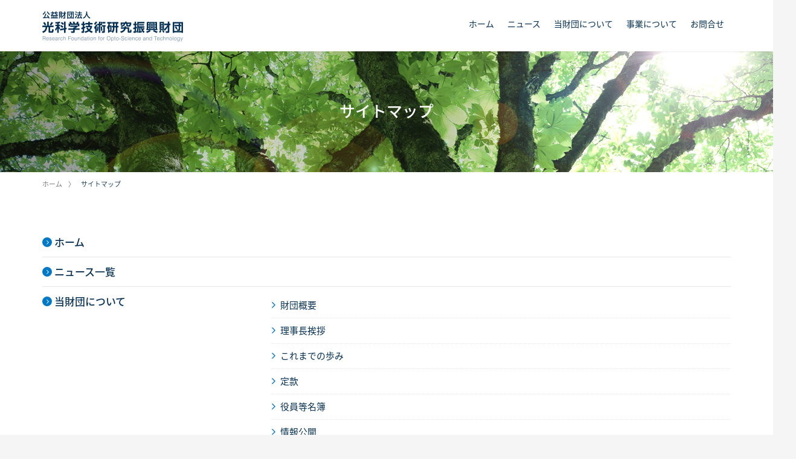

--- FILE ---
content_type: text/html; charset=UTF-8
request_url: https://www.refost-hq.jp/sitemap/
body_size: 13793
content:
<!DOCTYPE html>
<html lang="ja">
	<head>
		<meta charset="utf-8">
		<meta http-equiv="X-UA-Compatible" content="IE=edge" />
		<meta id="meta-viewport" name="viewport" content="width=device-width, user-scalable=yes" />
		<script type="text/javascript">
			var ua = navigator.userAgent;
			// タブレット端末であれば指定のviewportに変更する
			if ( !!( ua.indexOf('iPad') > 0 || (ua.indexOf('Android') > 0 && ua.indexOf('Mobile') == -1) ) ) {
				var meta = document.getElementById('meta-viewport');
				meta.setAttribute('content', 'width=1180, user-scalable=yes');
			}
		</script>
		<meta name="format-detection" content="telephone=no" />
		<meta name="keywords" content=""/>
		<meta name="description" content="当サイトのサイトマップです。"/>

		<title>サイトマップ - 公益財団法人 光科学技術研究振興財団</title>
		<link rel="icon" href="/shared/img/favicon.ico" />
		<link rel="stylesheet" type="text/css" href="//fonts.googleapis.com/css?family=Roboto:400,700,100,300,500,900">
		<link rel="stylesheet" href="/shared/css/icons.css" />
		<link rel="stylesheet" href="/shared/css/basic.css?2022-10-14" />
		<link rel="stylesheet" href="/shared/css/sima.css?2022-10-14" />
		<link rel="stylesheet" href="/shared/css/style.css?2024-12-24" />
		<link rel="stylesheet" href="/shared/css/jquery.mCustomScrollbar.css" />
		<link rel="stylesheet" type="text/css" href="/shared/css/sitemap.css" />
		<link rel="stylesheet" type="text/css" href="/wm/css/cms_basic.css" />


		<link rel="stylesheet" href="/shared/css/activities.css" />
		<script src="/shared/js/lib.js"></script>
		<script src="/shared/js/common.js"></script>
		<!-- 横スクロール -->
		<script src="/shared/js/jquery.mCustomScrollbar.js"></script>
		<!-- 高さ揃え -->
		<script src="/shared/js/jquery.matchHeight.js"></script>
		
		<script type="text/javascript" src="/wm/js/cms_common.js"></script>



		
<!-- Google Tag Manager -->
<script>(function(w,d,s,l,i){w[l]=w[l]||[];w[l].push({'gtm.start':
new Date().getTime(),event:'gtm.js'});var f=d.getElementsByTagName(s)[0],
j=d.createElement(s),dl=l!='dataLayer'?'&l='+l:'';j.async=true;j.src=
'https://www.googletagmanager.com/gtm.js?id='+i+dl;f.parentNode.insertBefore(j,f);
})(window,document,'script','dataLayer','GTM-PFLXVP8');</script>
<!-- End Google Tag Manager -->
	</head>
	<body>
<!-- Google Tag Manager (noscript) -->
<noscript><iframe src="https://www.googletagmanager.com/ns.html?id=GTM-PFLXVP8"
height="0" width="0" style="display:none;visibility:hidden"></iframe></noscript>
<!-- End Google Tag Manager (noscript) -->
		<div id="site" class="site">
			<header id="header" class="header" role="banner">
				<div class="headerBlock">
					<div class="logo-outer">
						<div class="headerBlock_logo">
							<a href="/"><img src="/shared/img/logo.png" alt="公益財団法人 光科学技術研究振興財団" /></a>
						</div>
						<a id="slidemenu-btn" class="slidemenu-btn" href="#">
							<i class="menu-icon"></i>
						</a>
					</div>
					<nav role="navigation">
						<ul class="gnav" data-breakpoint="767">
							<!--<li class="language"><a href="/en/">ENGLISH</a></li>-->
							<li class=""><a href="/">ホーム</a></li>
							<li class=""><a href="/news/">ニュース</a></li>
							<li class="">
								<p>
									<a href="/about/">当財団について</a>
									<a class="btn-submenu-toggle" href="#"></a>
								</p>
								
								<ul>
																		<li><a href="/about/outline/">財団概要</a></li>
																		<li><a href="/about/greeting/">理事長挨拶</a></li>
																		<li><a href="/about/history/">これまでの歩み</a></li>
																		<li><a href="/about/articles/">定款</a></li>
																		<li><a href="/about/trustees/">役員等名簿</a></li>
																		<li><a href="/about/disclosure/">情報公開</a></li>
																	</ul>
								
							</li>
							<li class="">
								<p>
									<a href="/activities/">事業について</a>
									<a class="btn-submenu-toggle" href="#"></a>
								</p>
								
								<ul>
																		<li><a href="/activities/hiruma_teruo_award/">晝馬輝夫 光科学賞</a>
										
																				<ul>
																						<li><a href="/activities/hiruma_teruo_award/award_results/">研究表彰実績</a></li>
																						<li><a href="/activities/hiruma_teruo_award/archive/">晝馬輝夫 光科学賞 受賞講演</a></li>
																					</ul>
																				
									</li>
																		<li><a href="/activities/research_grant/">研究助成事業</a>
										
																				<ul>
																						<li><a href="/activities/research_grant/grant_results/">研究助成実績</a></li>
																					</ul>
																				
									</li>
																		<li><a href="/activities/research/">研究事業</a>
										
																				<ul>
																						<li><a href="/activities/research/mind_brain/">脳・精神科学研究会</a></li>
																						<li><a href="/activities/research/isap/">先端フォトニクス国際シンポジウム</a></li>
																						<li><a href="/activities/research/agriculture/">農業・工業原材料生産と光技術研究会</a></li>
																						<li><a href="/activities/research/report/">光科学技術に関する調査研究</a></li>
																					</ul>
																				
									</li>
																		<li><a href="/activities/diffuse/">普及啓発事業</a>
										
																				<ul>
																						<li><a href="/activities/diffuse/hamamatsu_conference/">浜松コンファレンス開催履歴</a></li>
																					</ul>
																				
									</li>
																		<li><a href="/activities/scholarship/">奨学金事業</a>
										
																				
									</li>
																	</ul>
								
							</li>
							<!--<li class=""><a href="/interview/">研究者インタビュー</a></li>-->
							<li class=""><a href="/inquiry/">お問合せ</a></li>
						</ul>
					</nav>
				</div>
			</header>
			
			<div id="menu-layer" class="menu-layer"></div>
			<div class="bggr" id="bggr">
				<div class="contents" role="main">
					<div class="mainimgPage">
						
						<h1><div>サイトマップ
													</div></h1>
						<img src="./file/169/sitemap_mainimg.jpg" alt="" />
						

					</div>
					<div class="crumb"><a href="/">ホーム</a><span class="on">サイトマップ</a></div>
					
					<div class="contentsPage">
						
						<div class="cms_block">
							<ul class="sitemap">
								<li>
									<p class="icon-a"><a href="/">ホーム</a></p>
								</li>
								<li>
									<p class="icon-a"><a href="/news/">ニュース一覧</a></p>
								</li>
								<li>
									<p class="icon-a"><a href="/about/">当財団について</a></p>
									
									<ul>
																				<li><p class="icon-b"><a href="/about/outline/">財団概要</a></p></li>
																				<li><p class="icon-b"><a href="/about/greeting/">理事長挨拶</a></p></li>
																				<li><p class="icon-b"><a href="/about/history/">これまでの歩み</a></p></li>
																				<li><p class="icon-b"><a href="/about/articles/">定款</a></p></li>
																				<li><p class="icon-b"><a href="/about/trustees/">役員等名簿</a></p></li>
																				<li><p class="icon-b"><a href="/about/disclosure/">情報公開</a></p></li>
																			</ul>
									
								</li>
								
								<li>
									<p class="icon-a"><a href="/activities/">事業について</a></p>
									
									<ul>
																				<li>
											<p class="icon-b"><a href="/activities/hiruma_teruo_award/">晝馬輝夫 光科学賞</a></p>
											
																						<ul>
																								<li><p class="icon-c"><a href="/activities/hiruma_teruo_award/award_results/">研究表彰実績</a></p></li>
																								<li><p class="icon-c"><a href="/activities/hiruma_teruo_award/archive/">晝馬輝夫 光科学賞 受賞講演</a></p></li>
																							</ul>
																						
										</li>
																				<li>
											<p class="icon-b"><a href="/activities/research_grant/">研究助成事業</a></p>
											
																						<ul>
																								<li><p class="icon-c"><a href="/activities/research_grant/grant_results/">研究助成実績</a></p></li>
																							</ul>
																						
										</li>
																				<li>
											<p class="icon-b"><a href="/activities/research/">研究事業</a></p>
											
																						<ul>
																								<li><p class="icon-c"><a href="/activities/research/mind_brain/">脳・精神科学研究会</a></p></li>
																								<li><p class="icon-c"><a href="/activities/research/isap/">先端フォトニクス国際シンポジウム</a></p></li>
																								<li><p class="icon-c"><a href="/activities/research/agriculture/">農業・工業原材料生産と光技術研究会</a></p></li>
																								<li><p class="icon-c"><a href="/activities/research/report/">光科学技術に関する調査研究</a></p></li>
																							</ul>
																						
										</li>
																				<li>
											<p class="icon-b"><a href="/activities/diffuse/">普及啓発事業</a></p>
											
																						<ul>
																								<li><p class="icon-c"><a href="/activities/diffuse/hamamatsu_conference/">浜松コンファレンス開催履歴</a></p></li>
																							</ul>
																						
										</li>
																				<li>
											<p class="icon-b"><a href="/activities/scholarship/">奨学金事業</a></p>
											
																						
										</li>
																			</ul>
									
								</li>
								<!--<li>
									<p class="icon-a"><a href="/interview/">研究者インタビュー</a></p>
								</li>-->
								<li>
									<p class="icon-a"><a href="/inquiry/">お問合せ</a></p>
								</li>
								<li>
									<p class="icon-a"><a href="/privacy_policy/">個人情報の取り扱いについて</a></p>
								</li>
								<li>
									<p class="icon-a"><a href="/sitemap/">サイトマップ</a></p>
								</li>
							</ul>
						
						</div>
					</div>
					
					<!-- 関連コンテンツ -->
					<div class="relationBlock">
						<div class="title_line">関連コンテンツ</div>
						<ul class="relationList">
							<li><a href="/activities/research/mind_brain/">
								<img src="/shared/img/relation_img01.jpg" alt="[画像]脳・精神科学研究会" />
								<p>脳・精神科学研究会</p>
							</a></li>
							<li><a href="/activities/research/isap/">
								<img src="/shared/img/relation_img02.jpg" alt="[画像]先端フォトニクス国際シンポジウム" />
								<p>先端フォトニクス国際シンポジウム</p>
							</a></li>
							<li><a href="/activities/research/agriculture/">
								<img src="/shared/img/relation_img03.jpg" alt="[画像]農業・工業原材料生産と光技術研究会" />
								<p>農業・工業原材料生産と光技術研究会</p>
							</a></li>
							<li><a href="/activities/diffuse/hamamatsu_conference/">
								<img src="/shared/img/relation_img04.jpg" alt="[画像]浜松コンファレンス開催履歴" />
								<p>浜松コンファレンス開催履歴</p>
							</a></li>
						</ul>
					</div>
					<!-- 関連コンテンツ -->

				</div>
				<footer class="footer" role="contentinfo">

					<a href="#" id="js-btn-pagetop" class="js-btn-pagetop"><span class="js-btn-pagetop__icon icon"></span></a>

					<div class="footerBg">
						<div class="footerIn">
							<div class="contact">
								<p class="f18 mb5"><strong><a href="/">公益財団法人 光科学技術研究振興財団</a></strong></p>
								〒430-0926 静岡県浜松市中央区砂山町325番地の6  <br>
								日本生命浜松駅前ビル4階　TEL:053-454-0598　FAX:053-454-1929
							</div>
							<nav role="navigation">
								<ul class="footerNavi">
									<li><a href="/">ホーム</a></li>
									<li><a href="/news/">ニュース</a></li>
									<li><a href="/about/">当財団について</a></li>
									<li><a href="/activities/">事業について</a></li>
									<!-- <li><a href="/interview/">研究者インタビュー</a></li> -->
									<li><a href="/inquiry/">お問合せ</a></li>
									<li><a href="/privacy_policy/">個人情報の取り扱いについて</a></li>
									<li><a href="/sitemap/">サイトマップ</a></li>
								</ul>
							</nav>
						</div>
					</div>
					<div class="footerCopy"><p>COPYRIGHT &copy; REFOST ALL RIGHT RESERVED.</p></div>
				</footer>

				
			</div>
		</div>
		<noscript><div id="nojs"><p>お使いのブラウザはJavaScriptに対応していないか、または無効になっています。ブラウザのJavaScriptの設定をオンにしてご利用ください。</p></div></noscript>
		<div class="alert-old-android-browser" id="alert-old-android-browser">
			<p class="alert-old-android-browser__text" id="alert-old-android-browser__text">ご覧のブラウザでは当ウェブサイトを適切に表示できない可能性があります。恐れ入りますが、最新のGoogle Chromeでご覧ください。</p>
			<a class="alert-old-android-browser__link" id="alert-old-android-browser__link" href="#">Google Chromeからご覧になる場合には、ここをクリックしてください。</a>
			<a class="alert-old-android-browser__close" id="alert-old-android-browser__close" href="#"></a>
		</div>

	</body>
</html>


--- FILE ---
content_type: text/css
request_url: https://www.refost-hq.jp/shared/css/basic.css?2022-10-14
body_size: 32298
content:
@charset "utf-8";
@import url(https://fonts.googleapis.com/earlyaccess/notosansjapanese.css);

/* ------------------------------
 リセット
------------------------------ */

* {
border:0;
margin:0;
outline:0;
padding:0;
	-webkit-box-sizing:border-box;
	-moz-box-sizing:border-box;
	-ms-box-sizing:border-box;
	-o-box-sizing:border-box;
	box-sizing:border-box;
font:inherit;
font-family:inherit;
font-size:100%;
font-style:inherit;
font-weight:inherit;
text-decoration:none;
vertical-align:baseline;
}

html {font-size:62.5%; width:100%; height:100%;}

body {
font-size:10px;
font-size:1.0rem;
line-height:1;
position:relative;
text-align:center;
	-webkit-text-size-adjust:100%;
	/*-moz-text-size-adjust:100%;
	-ms-text-size-adjust:100%;
	-o-text-size-adjust:100%;
	text-size-adjust:100%;*/
-webkit-font-smoothing:antialiased;
/*font-smoothing:antialiased;*/
-moz-osx-font-smoothing:grayscale;
width:100%;
height:100%;
}

article, aside, dialog, figure, footer, header, main, menu, nav, section {display:block;}
audio, canvas, video {display:inline-block;}


hr {display:block;}

ol,
ul {list-style:none;}

blockquote, q {quotes:none;}
blockquote:before, blockquote:after, q:before, q:after {content:''; content:none;}

input,
select {vertical-align:middle;}

table {border-collapse:collapse; border-spacing:0; empty-cells:show;}


/* ------------------------------
 サイト全体（PC用コード）
------------------------------ */
html, 
body {
	font-family: 'Noto Sans Japanese', "メイリオ", Meiryo, "ヒラギノ角ゴPro W3", "Hiragino Kaku Gothic Pro", "ＭＳ Ｐゴシック", Arial, sans-serif;
	line-height: 1.7;
	min-width: 1140px;
	word-wrap: break-word;
	color: #3F3B3A;
	-webkit-text-size-adjust: 100%;
	margin: 0 auto;
	background: #F5F5F5;
}

img {
	max-width: 100%;
	height: auto;
	vertical-align: bottom;
}

.cf:after {
	content: "";
	clear: both;
	display: block;
}

.fl {
	float:left;
}

.fr {
	float:right;
}
.imgfr img {
	float:right;
	margin-left: 10px;
	margin-bottom: 8px;
}

.tal { text-align:left !important;}
.tac { text-align:center !important;}
.tar { text-align:right !important;}
.vat { vertical-align:top;}
.vam { vertical-align:middle !important;}
.vab { vertical-align:bottom !important;}

.vtb { vertical-align:text-bottom; }

strong, .bold { font-weight: bold;}
.nobold { font-weight: 500 !important;}
.auto {
	margin-left: auto;
	margin-right: auto;
}

input.none{
	display: none;
}
.hidden {
	display:none;
}
.sp {
	display:none !important;
}
@media screen and (max-width: 767px) {
	.pc {
		display: none;
	}
	.sp {
		display:block !important;
	}
	
}
/* 行スペース */
.b1 {
	margin-bottom: 1.7em;
}

.b2 {
	margin-bottom: 3.4em;
}

.b3 {
	margin-bottom: 5.1em;
}


/* スペース */
.mb0 {
	margin-bottom: 0 !important;
}
.mb5 {
	margin-bottom: 5px !important;
}
.mb10 {
	margin-bottom: 10px !important;
}
.mb15 {
	margin-bottom: 15px !important;
}
.mb20 {
	margin-bottom: 20px !important;
}
.mb25 {
	margin-bottom: 25px !important;
}
.mb30 {
	margin-bottom: 30px !important;
}
.mb35 {
	margin-bottom: 35px !important;
}
.mb40 {
	margin-bottom: 40px !important;
}
.mb50 {
	margin-bottom: 50px !important;
}
.mb60 {
	margin-bottom: 60px !important;
}

/* margin（上） */
.mt5 	{ margin-top: 5px; }
.mt10	{ margin-top: 10px; }
.mt15	{ margin-top: 15px; }
.mt20 	{ margin-top: 20px; }
.mt30 	{ margin-top: 30px; }
.mt40 	{ margin-top: 40px; }
.mt50 	{ margin-top: 50px; }
.mt100 	{ margin-top: 100px; }

/* リンク */
a {
	color: #063156;
	text-decoration: none;
}
a:hover {
	color: #0078C8;
	text-decoration: underline;
}

a img {
	-webkit-transition: 0.1s ease-in-out;
	-moz-transition: 0.1s ease-in-out;
	-o-transition: 0.1s ease-in-out;
	transition: 0.1s ease-in-out;
}
a:hover img {
	opacity: 0.7;
}


/* カラー */
.red {
	color: #DB0000;
}
.blue {
	color: #0078C8;
}

/* フォントサイズ */
.big,
.f17 {
	font-size: 1.7rem;
}
.f18 {
	font-size: 1.8rem;
}
.f20 {
	font-size: 2rem;
}
.f22 {
	font-size: 2.2rem;
}
.f42 {
	font-size: 4.2rem;
}

.small,
small {
	font-size: 1.3rem;
}
sup {
	font-size: 80%;
	vertical-align:top;
}
sub {
	font-size: 80%;
	vertical-align:bottom;
}
/* 打消し */
s,del {
	position: relative;
	display: inline-block;
}
s::before, del::before {
	content: "";
	position: absolute;
	top: 50%;
	border-top: 3px double #3F3B3A;
	width: 100%;
}
/* ------------------------------
 PC用限定CSS
------------------------------ */
@media print, screen and (min-width: 768px) {
	.nobrpc br { display: none;}
}


/* ------------------------------
 サイト全体（スマホ用コード）
------------------------------ */
@media screen and (max-width: 767px) {
	html, 
	body {
		min-width: 100%;
		max-width: 100%;
	}
	
	
	.fl,
	.fr {
		float: none;
	}
	.site {
		min-width: 0;
	}
	
	/* スペース */
	.sp_mb10 {
		margin-bottom: 10px !important;
	}
	.mb15 {
		margin-bottom: 10px !important;
	}
	.mb20 {
		margin-bottom: 15px !important;
	}
	.mb25 {
		margin-bottom: 15px !important;
	}
	.mb30 {
		margin-bottom: 20px !important;
	}
	.mb35 {
		margin-bottom: 20px !important;
	}
	.mb40 {
		margin-bottom: 25px !important;
	}
	.mb50 {
		margin-bottom: 25px !important;
	}
	.mb60 {
		margin-bottom: 30px !important;
	}
	
	/* フォントサイズ */
	.big,
	.f17 {
		font-size: 1.6rem;
	}
	.f18 {
		font-size: 1.6rem;
	}
	.f20 {
		font-size: 1.8rem;
	}
	.f22 {
		font-size: 2rem;
	}
	
	.nobr br { display: none;}
}



/* ------------------------------
 ヘッダ
------------------------------ */
.header {
	display: block;
	width: 100%;
	height: 85px;
	position: relative;
	z-index: 1000;
	width: 100%;
	margin: 0;
	padding: 0;
	text-align: center;
	background: #fff;
	-webkit-transition: 0.1s ease-in-out;
	-moz-transition: 0.1s ease-in-out;
	-o-transition: 0.1s ease-in-out;
	transition: 0.1s ease-in-out;
}
.headerBlock  {
	margin: 0 auto;
	text-align: left;
	position: relative;
	-webkit-transition: 0.1s ease-in-out;
	-moz-transition: 0.1s ease-in-out;
	-o-transition: 0.1s ease-in-out;
	transition: 0.1s ease-in-out;
}

/* ロゴ */
.headerBlock_logo {
	float: left;
	margin-top: 19px;
}
.headerBlock_logo img {
	width: 233px;
	vertical-align: middle;
}
/* 言語切り替え */
.headerBlock .gnav > li.language {
	font-family: 'Roboto' , 'Noto Sans Japanese', "メイリオ", Meiryo, "ヒラギノ角ゴPro W3", "Hiragino Kaku Gothic Pro", "ＭＳ Ｐゴシック", Arial, sans-serif;
	font-size: 1.2rem;
}
.headerBlock .gnav > li.language a {
	color: #0078C8;
	line-height: 20px;
	padding: 0 10px;
	border-radius: 20px;
	border: solid 1px #0078C8;
}

/* ------------------------------
 PC用限定CSS
------------------------------ */
@media print, screen and (min-width: 768px) {
	.header {
		box-shadow: rgba(0, 0, 0, 0.3) 0px 5px 5px -7px;
		-webkit-box-shadow: rgba(0, 0, 0, 0.3) 0px 5px 5px -7px;
		-moz-box-shadow: rgba(0, 0, 0, 0.3) 0px 5px 5px -7px;
	}
	.slidemenu-btn,
	.btn-submenu-toggle {
		display: none !important;
	}
    .headerBlock {
		width: 1140px;
		margin: 0 auto;
	}
	* + .gnav,
	.gnav:after {
		content: "";
		clear: both;
		display: block;
	}
	
	.headerBlock .gnav {
		font-size: 0;
		margin: 30px auto 0;
		float: right;
		position: relative;
        visibility: visible;
	}
	.headerBlock .gnav > li {
		font-size: 1.4rem;
		height: 55px;
		text-align: center;
		vertical-align: top;
		display: inline-block;
		margin: 0 11px;
		position: relative;
	}
	
	.headerBlock .gnav > li > a,
    .headerBlock .gnav > li > p > a {
		display: block;
		line-height: 1.4;
		padding-bottom: 8px;
		-webkit-transform: perspective(1px) translateZ(0);
		transform: perspective(1px) translateZ(0);
		box-shadow: 0 0 1px transparent;
		position: relative;
		text-decoration: none;
	}
	
	.headerBlock .gnav > li > a:before,
    .headerBlock .gnav > li > p > a:before {
		content: "";
		position: absolute;
		bottom: -5px;
		z-index: -1;
		left: 50%;
		right: 50%;
		height: 3px;
		background: #0078C8;
		-webkit-transition-property: left, right;
		transition-property: left, right;
		-webkit-transition-duration: 0.3s;
		transition-duration: 0.3s;
		-webkit-transition-timing-function: ease-out;
		transition-timing-function: ease-out;
	}
	.headerBlock .gnav > li:hover a:before,
	.headerBlock .gnav > li.on a:before {
		left: 0;
		right: 0;
	}
	
	
	/* 言語切り替え */
	.headerBlock .gnav > li.language {
		height: auto;
		margin-right: 0;
		float: right;
	}
	.headerBlock .gnav > li.language:hover a {
		color: #fff;
		background: #0078C8;
		border: solid 1px #0078C8;
		-webkit-transition: 0.1s ease-in-out;
		-moz-transition: 0.1s ease-in-out;
		-o-transition: 0.1s ease-in-out;
		transition: 0.1s ease-in-out;
	}
	.headerBlock .gnav > li.language a:before {
		display: none;
	}
}
/* ------------------------------
 PC用限定CSS プルダウンメニュー部分
------------------------------ */
@media print, screen and (min-width: 768px) {
	.headerBlock .gnav > li > ul {
		min-width: 200px;
		position: absolute;
		visibility: hidden;
		background: #fff;
		opacity: 0;
		font-size: 1.4rem;
		top: 55px;
		left: 0;
		padding: 14px 0;
		border: solid 1px #E6E6E6;
		-webkit-transition: visibility 0s ease .15s, opacity .15s ease-in-out .15s;
		transition: visibility 0s ease .15s, opacity .15s ease-in-out .15s;
	}
	.headerBlock .gnav > li > ul > li {
		font-size: 1.4rem;
		display: block;
		text-align: left;
		white-space: nowrap;
	}
	
	.headerBlock .gnav > li > ul > li a {
		line-height: 1;
		padding: 9px 20px 9px 27px;
		display: block;
		text-decoration: none;
		position: relative;
		-webkit-transition: none;
		transition: none;
		-webkit-transition: 0.05s ease-in-out;
		-moz-transition: 0.05s ease-in-out;
		-o-transition: 0.05s ease-in-out;
		transition: 0.05s ease-in-out;
	}
	.headerBlock .gnav > li > ul > li > a:before {
		content: "\f105";
		font-family: "FontAwesome";
		font-size: 1.5rem;
		content: "\f105";
		display: inline-block;
		line-height: 1;
		position: absolute;
		left: 17px !important;
	}
	.headerBlock .gnav > li > ul > li a:hover {
		color: #03A9F4 !important;
	}
	
	.headerBlock .gnav > li > ul:hover,
	.headerBlock .gnav > li:hover > ul {
		visibility: visible;
		opacity: 1;
	}
	
	/* さらに下層 */
	.headerBlock .gnav > li > ul > li > ul > li {
		font-size: 1.3rem;
		position: relative;
	}
	.headerBlock .gnav > li > ul > li > ul > li:before {
		content: '';
		position: absolute;
		top: 14px;
		left: 28px;
		width: 4px;
		height: 4px;
		border-radius: 4px;
		background: #063156;
	}
	.headerBlock .gnav > li > ul > li > ul > li a {
		padding: 9px 20px 9px 38px;
	}
	
}

/* ------------------------------
 スマホ用コード（ヘッダ）
------------------------------ */
@media screen and (max-width: 767px) {
	.header {
		display: block;
		position: relative;
		top: 0;
		left: 0;
		height: 65px;
		width: 100%;
		min-width: 100%;
		z-index: 1000;
	}
	.headerBlock  {
		width: 100%;
		height: auto;
		margin: 0 auto;
	}
	.logo-outer {
		z-index: 10;
		width: 100%;
		height: 65px;
		top: 0;
		position: relative;
		background-color: #fff;
		box-shadow: rgba(0, 0, 0, 0.3) 0px 5px 5px -7px;
		-webkit-box-shadow: rgba(0, 0, 0, 0.3) 0px 5px 5px -7px;
		-moz-box-shadow: rgba(0, 0, 0, 0.3) 0px 5px 5px -7px;
	}
	
	/* ロゴ */
	.headerBlock_logo {
		width: 80%;
		margin-left: 5%;
		margin-top: 12px;
	}
	.headerBlock_logo img {
		width: 200px;
	}
	
	
	/* グローバルナビ */
	/* 開閉メニューボタン */
	.slidemenu-btn {
		display: block;
		width: 60px;
		height: 65px;
		position: absolute;
		right: 0;
		top: 0;
	}
	.menu-icon,
	.menu-icon:before,
	.menu-icon:after {
		display: block;
		position: absolute;
		width: 30px;
		height: 4px;
		background-color: #063156;
	}
	.menu-icon:before,
	.menu-icon:after {
		-webkit-transition: color .25s ease;
		transition: color .25s ease;
	}
	.page-open-slidemenu .menu-icon:before,
	.page-open-slidemenu .menu-icon:after {
		background-color: #063156;
	}
	.menu-icon:before,
	.menu-icon:after {
		content: '';
		-webkit-transform-origin: 50% 50%;
		-o-transform-origin: 50% 50%;
		-ms-transform-origin: 50% 50%;
		-moz-transform-origin: 50% 50%;
		transform-origin: 50% 50%;
	}
	.menu-icon {
		top: 0;
		bottom: 0;
		left: 0;
		right: 0;
		margin: auto;
		-webkit-transition: all .25s ease-out;
		transition: all .25s ease-out;
	}
	.menu-icon:before {
		top: -10px;
		-webkit-transition: -webkit-transform .1s ease-out;
		transition: -webkit-transform .1s ease-out;
		transition: transform .1s ease-out;
		transition: transform .1s ease-out, -webkit-transform .1s ease-out;
	}
	.menu-icon:after {
		bottom: -10px;
		-webkit-transition: -webkit-transform .1s ease-out;
		transition: -webkit-transform .1s ease-out;
		transition: transform .1s ease-out;
		transition: transform .1s ease-out, -webkit-transform .1s ease-out;
	}
	.page-open-slidemenu .menu-icon {
	  background-color: transparent;
	}
	.page-open-slidemenu .menu-icon:before {
		-webkit-transform: translateY(10px) rotate(45deg);
		transform: translateY(10px) rotate(45deg);
		-webkit-transition: -webkit-transform .1s ease-out .25s;
		transition: -webkit-transform .1s ease-out .25s;
		transition: transform .1s ease-out .25s;
		transition: transform .1s ease-out .25s, -webkit-transform .1s ease-out .25s;
	}
	.page-open-slidemenu .menu-icon:after {
		-webkit-transform: translateY(-10px) rotate(-45deg);
		transform: translateY(-10px) rotate(-45deg);
		-webkit-transition: -webkit-transform .1s ease-out .25s;
		transition: -webkit-transform .1s ease-out .25s;
		transition: transform .1s ease-out .25s;
		transition: transform .1s ease-out .25s, -webkit-transform .1s ease-out .25s;
	}
	/* 開閉メニューボタン */
	
	
	.headerBlock .gnav {
		-webkit-transform: translateY(-100%);
		transform: translateY(-100%);
		-webkit-transition: -webkit-transform .3s ease-in-out;
		transition: -webkit-transform .3s ease-in-out;
		transition: transform .3s ease-in-out;
		transition: transform .3s ease-in-out, -webkit-transform .3s ease-in-out;
		position: absolute;
		width: 100%;
		background: rgba(255,255,255,0.95);
	}
	.page-open-slidemenu .headerBlock .gnav {
		-webkit-transform: translateY(0);
		transform: translateY(0);
		max-height: 100vh;
		max-height: -webkit-calc(100vh - 60px);
		max-height: calc(100vh - 60px);
		overflow-y: auto;
		-webkit-overflow-scrolling: touch;
		border-bottom: 1px solid #ccc;
		padding: 0 5% 60px;
	}
	.page-open-slidemenu .headerBlock .gnav > li {
		position: relative;
		text-align: left;
		z-index: 1;
	}
	/***/
	.page-open-slidemenu .headerBlock .gnav > li > p {
		position: relative;
	}
	.page-open-slidemenu .headerBlock .gnav > li > p > .btn-submenu-toggle {
		position: absolute;
	}
	
	
	/* 開閉ボタン 開く処理 */
	/***/
	/* 要検討 */
	.headerBlock .gnav > li > ul {
		position: relative;
		overflow: hidden;
		display: none;
		padding-bottom: 15px;
		border-bottom: 1px solid #ccc;
	}/*
	.headerBlock .gnav > li.is-open > ul {
		position: relative;
		height: 0;
		visibility: visible;
	}
*/
	.headerBlock .gnav > li a:not(.btn-submenu-toggle) {
		font-size: 1.5rem;
		display: block;
		width: 100%;
		position: relative;
		line-height: 1;
		font-weight: bold;
		text-decoration: none;
		border-bottom: 1px solid #ccc;
		padding: 10px 8px 13px;
	}
	.headerBlock .gnav > li p a:not(.btn-submenu-toggle):before,
	.headerBlock .gnav > li > a:not(.btn-submenu-toggle):before {
		font-size: 2rem;
		font-weight: 100;
		font-family: 'FontAwesome';
		content: "\f105";
		margin-right: 10px;
		display: inline-block;
		z-index: 3;
	}
	.headerBlock .gnav > li > ul > li > a:not(.btn-submenu-toggle):before {
		content: "\f105";
		font-family: "FontAwesome";
		font-size: 1.5rem;
		content: "\f105";
		display: inline-block;
		line-height: 1;
		position: absolute;
		left: 27px;
	}
	.headerBlock .gnav > li {
		position: relative;
		text-align: left;
		z-index: 3;
	}
	.headerBlock .gnav > li:before,
	.headerBlock .gnav > li:after {
		content: '';
		display: table;
	}
	.headerBlock .gnav > li:after {
		clear: both;
	}
	
	.headerBlock .gnav > li:not(:last-child) a:not(.btn-submenu-toggle) {
		border-bottom: 1px solid #ccc;
	}
	.headerBlock .gnav > li:not(:last-child) .is-open a:not(.btn-submenu-toggle) {
		border-bottom: none;
	}
	
	.headerBlock .gnav > li > ul > li > a {
		font-size: 1.4rem;
		font-weight: 400 !important;
		width: 100%;
		text-decoration: none;
		padding: 10px 8px 10px 35px !important;
		border: none !important;
	}
	
	/* さらに下層 */
	.headerBlock .gnav > li > ul > li > ul > li a:not(.btn-submenu-toggle),
	.headerBlock .gnav > li > ul > li > ul > li a {
		font-size: 1.3rem;
		font-weight: 400 !important;
		width: 100%;
		text-decoration: none;
		padding: 10px 8px 10px 43px !important;
		border: none !important;
		position: relative;
	}
	.headerBlock .gnav > li > ul > li > ul > li a:before {
		content: '';
		position: absolute;
		top: 15px;
		left: 35px;
		width: 4px;
		height: 4px;
		border-radius: 4px;
		background: #063156;
	}
	
	
	
	/* 言語切り替え */
	.headerBlock .gnav > li.language {
		border-bottom: 1px solid #ccc;
		padding: 20px 0;
		text-align: right;
	}
	.headerBlock .gnav > li.language a:not(.btn-submenu-toggle),
	.headerBlock .gnav > li.language:not(:last-child) a:not(.btn-submenu-toggle) {
		width: auto;
		font-weight: 300;
		line-height: 20px;
		padding: 0 10px;
		border: solid 1px #0078C8;
		display: inline-block;
	}
	.headerBlock .gnav > li.language a::before {
		display: none;
	}
	
	
	/* トグルボタン */
	.btn-submenu-toggle {
		display: block;
		width: 40px;
		position: absolute;
		top: 0;
		right: 0;
		height: 100%;
		z-index: 10;
	}
	
	.btn-submenu-toggle:before,
	.btn-submenu-toggle:after {
		content: '';
		position: absolute;
		display: block;
		top: 0;
		bottom: 0;
		left: 0;
		right: 5%;
		margin: auto;
		background-color: #063156;
		-webkit-transition: background-color .2s ease-in-out;
		transition: background-color .2s ease-in-out;
	}
	.btn-submenu-toggle:before {
		width: 1px;
		height: 13px;
	}
	.btn-submenu-toggle:after {
		width: 13px;
		height: 1px;
	}
	
	.is-open .btn-submenu-toggle:before {
		background-color: transparent;
	}
	.is-open .btn-submenu-toggle:after {
		background-color: #0073BC;
	}
}

/* ------------------------------
 コンテンツ
------------------------------ */
.site {
	width: 100%;
	margin: 0;
	padding: 0;
	font-size: 1.5rem;
}
.contents {
	width: 100%;
	max-width: 1600px;
	margin: 0 auto;
	padding: 0;
	background: #fff;
}


.contentsTop,
.contentsPage {
	width: 1140px;
	text-align: left;
	margin: 0 auto;
	padding: 65px 0 80px;
	min-height: 460px;
}
.contentsPage.wide {
	width: 100%;
}

.mainBlock {
	width: 849px;
	float: left;
}
/* サイドブロック */
.sideBlock {
	width: 267px;
	float: right;
}
.headTitle {
	font-size: 2rem;
	font-weight: 500;
	color: #063156;
	height: 45px;
	line-height: 1.2;
	border-bottom: solid 1px #9BADBB;
}
.sideMenu li {
	border-bottom: dotted 1px #ccc;
}
.sideMenu li:hover,
.sideMenu li.on {
	background: #ECF0F2;
}
.sideMenu li a {
	display: block;
	padding: 15px;
}



/* パンくず */
.crumb {
	width: 1140px;
	font-weight: 300;
	font-size: 1.1rem;
	line-height: 15px;
	color: #063156;
	text-align: left;
	margin: 0 auto;
	padding-top: 12px;
}
.crumb a {
	color: #6F6F6F;
	margin-right: 10px;
}
.crumb a:after {
	content: '〉';
	color: #6F6F6F;
	margin-left: 10px;
	display: inline-block;
	height: 13px;
	overflow-y: hidden;
	vertical-align: top;
}
.crumb .on {
	color: #063156;
}
.crumb .on:after {
	display: none;
}

/* ------------------------------
 スマホ用コード（コンテンツ）
------------------------------ */
@media screen and (max-width: 767px) {
	#bggr {
		position: relative;
		z-index: 1;
	}
	.site {
		font-size: 1.4rem;
	}
	.contents {
		min-width: 300px;
	}
	.contentsTop,
	.contentsPage {
		width: auto;
		padding: 30px 5% 40px;
	}
	.contentsPage.wide {
		padding: 30px 0 40px;
	}
	
	.mainBlock {
		width: auto;
		float: none;
		padding-bottom: 50px;
	}
	
	/* サイドブロック */
	.sideBlock {
		width: auto;
		float: none;
		margin: 0 -5.5% ;
	}
	.headTitle {
		font-size: 1.8rem;
		height: 40px;
		padding-left: 5%;
	}
	.sideMenu li a {
		padding: 10px 5%;
	}
	
	/* パンくず */
	.crumb {
		display: none;
	}
}
.menu-layer {
	display: none;
}
@media screen and (max-width: 767px) {
	.menu-layer {
		width: 100%;
		height: 100%;
		position: absolute;
		background-color: rgba(0,0,0,.2);
		top: 0;
		left: 0;
		z-index: 10;
	}
	.page-open-slidemenu .menu-layer {
		display: block;
	}
	.page-open-slidemenu .site {
		overflow: hidden;
	}
}

/* ------------------------------
 メインイメージ
------------------------------ */
.mainimgTop,
.mainimgPage {
	width: 100%;
	overflow: hidden;
	position: relative;
	background: #fff;
}
.mainimgTop {
	height: 450px;
}
.mainimgPage {
	height: 200px;
}

.mainimgTop h1,
.mainimgPage h1,
.mainimgPage p {
	height: 100%;
	position: relative;
	z-index: 5;
	display: -webkit-flex;
	display: -moz-flex;
	display: -ms-flex;
	display: -o-flex;
	display: flex;
	justify-content: center;
	align-items:center;
	flex-direction:row;
	z-index: 5;
}
.mainimgTop img,
.mainimgPage img {
	min-width: 1600px;
	position: absolute;
	top: 0;
	left: 50%;
	margin-left: -800px;
	z-index: 4;
}
/* ------------------------------
 スマホ用コード
------------------------------ */
@media screen and (max-width: 767px) {
	.mainimgTop {
		height: 225px;
	}
	.mainimgPage {
		height: 100px;
	}
	.mainimgTop img,
	.mainimgPage img {
		min-width: 800px;
		margin-left: -400px;
	}
}

/* ------------------------------
 メインメニュー
------------------------------ */
.contents_navi:after {
	clear: both;
	content: "";
	display: block;
}
.contents_navi li {
	width: 364px;
	float: left;
	margin-right: 24px;
	margin-bottom: 60px;
}
.contents_navi li:nth-child(3n) {
	margin-right: 0;
}
.contents_navi li p {
	font-size: 1.8rem;
	font-weight: 500;
	line-height: 1.2;
	margin-top: 10px;
}
.contents_navi li a {
	display: block;
}

/* ------------------------------
 スマホ用コード
------------------------------ */
@media screen and (max-width: 767px) {
	.contents_navi li {
		width: 49%;
		margin-right: 2%;
		margin-bottom: 20px;
	}
	.contents_navi li:nth-child(3n) {
		margin-right: 2%;
	}
	.contents_navi li:nth-child(2n) {
		margin-right: 0;
	}
	.contents_navi li p {
		font-size: 1.6rem;
	}
}
@media screen and (max-width: 479px) {
	.contents_navi li {
		width: auto;
		float: none;
		margin-right: 0;
	}
	.contents_navi li:nth-child(3n) {
		margin-right: 0;
	}
	.contents_navi li img {
		width: 100%;
	}
}


/* ------------------------------
 ローカルメニュー
------------------------------ */
.pageLink {
	width: 1140px;
	font-size: 0;
	text-align: center;
	line-height: 1.25;
	margin: 0 auto 75px;
	padding: 30px 0 ;
	background: #EFF1F1;
	position: relative;
}
.pageLink ul {
	position: relative;
	z-index: 8;
}
.pageLink li {
	font-size: 1.5rem;
	font-weight: 300;
	padding: 0 17px;
	position: relative;
	display: inline-block;
	border-right: solid 1px #bdc8d1;
	margin: 5px 0;
}

.pageLink li a {
	display: inline-block;
	-webkit-transform: perspective(1px) translateZ(0);
	transform: perspective(1px) translateZ(0);
	box-shadow: 0 0 1px transparent;
	position: relative;
	text-decoration: none;
}

.pageLink li a:before {
	content: "";
	position: absolute;
	bottom: -10px;
	z-index: -1;
	left: 50%;
	right: 50%;
	height: 1px;
	background: #0078C8;
	-webkit-transition-property: left, right;
	transition-property: left, right;
	-webkit-transition-duration: 0.3s;
	transition-duration: 0.3s;
	-webkit-transition-timing-function: ease-out;
	transition-timing-function: ease-out;
}
.pageLink li:hover a:before,
.pageLink li.on a:before {
	left: 0;
	right: 0;
}

.pageLink li.pageCat {
	font-size: 1.8rem;
	font-weight: 500;
}
.pageLink li.pageCat a:after {
	content: '\f105';
	font-family: 'FontAwesome';
	font-size: 2.4rem;
	line-height: 16px;
	margin-left: 12px;
	display: inline-block;
}

/* ------------------------------
 スマホ用コード
------------------------------ */
@media screen and (max-width: 767px) {
	.pageLink {
		width: auto;
		margin-bottom: 20px;
		padding: 0;
		background: #fff;
	}
	.pageLink li {
		padding: 0;
		display: block;
		text-align: left;
		border-right: none;
		border-bottom: solid 1px #bdc8d1;
	}
	.pageLink li a {
		display: block;
		padding: 8px 5%;
	}
	.pageLink li a:before {
		display: none;
	}
	.pageLink li:hover a,
	.pageLink li.on a {
		color: #fff;
		background: #063156;
	}
	.pageLink li.pageCat {
		background: #EFF1F1;
	}
	.pageLink li.pageCat a {
		padding: 15px 5%;
	}
}


/* ------------------------------
 関連コンテンツ
------------------------------ */
.relationBlock {
	width: 1140px;
	margin: 0 auto;
	padding-bottom: 80px;
}
.relationList::after {
	content: "";
	clear: both;
	display: block;
}
.relationList li {
	width: 267px;
	float: left;
	font-size: 1.4rem;
	text-align: left;
	margin-right: 24px;
}
.relationList li:nth-child(4n) {
	margin-right: 0
}
.relationList li p {
	margin-top: 10px;
}

/* ------------------------------
 スマホ用コード
------------------------------ */
@media screen and (max-width: 767px) {
	.relationBlock {
		width: 90%;
		padding-bottom: 20px;
	}
	.relationList li {
		width: 49%;
		font-size: 1.3rem;
		margin-bottom: 10px;
		margin-right: 2%;
	}
	.relationList li:nth-child(2n) {
		margin-right: 0
	}
	.relationList li img {
		width: 100%;
	}
	.relationList li p {
		margin-top: 5px;
	}
}




/* ------------------------------
 フッタ
------------------------------ */
.footer {
	width: 100%;
	margin: 0;
	text-align: center;
	position: relative;
}
.footerBg {
	background: #EBEDEE;
}

.footerIn {
	width: 1140px;
	margin: 0 auto;
	padding: 35px 0;
	color: #4F606B;
	text-align: left;
}
.footerIn a {
	color: #4F606B;
}
.contact {
	font-size: 1.3rem;
	margin-bottom: 50px;
}
/* -- FOOTER NAVI -- */
.footerNavi {
	font-size: 0;
}
.footerNavi li {
	font-size: 1.4rem;
	font-weight: 500;
	line-height: 1.4;
	padding-right: 30px;
	display: inline-block;
}
.footerNavi li + li {
	padding: 0 30px;
	border-left: solid 1px #9BADBB;
}
.footerNavi li:last-child {
	padding-right: 0;
}


/* -- COPYRIGHT -- */
.footerCopy {
	width: 100%;
	font-size: 1rem;
	line-height: 1;
	padding: 20px 0;
	color: #4F606B;
	background: #fff;
}
.footerCopy p {
	width: 1140px;
	margin: 0 auto;
	text-align: right;
}


/* -- 固定footer -- */
/* -- ↓コンファレンス 非表示CSS */
/*
.footer-top {
	font-size: 1.6rem;
	position:fixed;
	bottom:0;
	left:0;
	overflow:hidden;
	width:100%;
	height: 80px;
	color: #fff;
	z-index: 10;
	-webkit-transform: translate3d(0,0,0);
	transform: translate3d(0,0,0);
}
.footer-top.bar div {
	background:#1C293F;
	min-width: 1140px;
	padding: 17px 0;
}

.static .footer-topIn {
	max-width: 1600px;
	height: 80px;
	margin: auto;
	background: #fff;
}
*/
/* ↑コンファレンス 非表示CSS -- */

/* -- ↓コンファレンス申し込みボタン表示CSS-- */
/**/
/*
.contents {
	padding-bottom: 50px;
}
*/
/* -- ↓コンファレンス申し込みボタン-- */
.footer-top {
	font-size: 1.6rem;
	position:fixed;
	bottom:0;
	left:0;
	width:100%;
	min-width: 1140px;
	padding: 17px 0;
	color: #fff;
	background:#1C293F;
	z-index: 10;
	-webkit-transform: translate3d(0,0,0);
	transform: translate3d(0,0,0);
}

.footer-top + .footerBg {
	margin-top: 80px;
}

.footer-top.static.bar {
	position: relative;
	top: 0;
}
/* -- ↑コンファレンス申し込みボタン-- */

.preText {
	font-weight: bold;
	line-height: 1.4;
	margin-right: 23px;
	display: inline-block;
}

/* -- PAGE TOP-- */
.js-btn-pagetop {
	width: 80px;
	height: 80px;
	color: #fff;
	text-align: center;
	display: block;
	position:fixed;
	bottom: 0;
	right: 0;
	z-index: 100;
	transition: background-color 0.2s ease 0s;
	cursor: pointer;
	background: #0078C8;
	text-decoration: none;
}
.js-btn-pagetop__icon::after {
	content: '\f106';
	font-size: 3.6rem;
	line-height: 80px;
	color: #fff;
}
.js-btn-pagetop:hover {
	text-decoration: none;
	opacity: .7;
}

.footer-top.static,
.js-btn-pagetop.static {
	position: absolute;
	top: auto;
	bottom: 100%;
}

/* ------------------------------
 スマホ用コード（フッタ）
------------------------------ */
@media screen and (max-width: 767px) {
	.footerIn {
		width: auto;
		padding: 20px 5%;
	}
	.contact {
		text-align: center;
		margin-bottom: 20px;
	}
	
	/* -- FOOTER NAVI -- */
	.footerNavi {
		text-align: center;
	}
	.footerNavi li {
		font-size: 1.2rem;
		padding: 0 10px;
		margin-bottom: 5px;
		border-left: solid 1px #9BADBB;
	}
	.footerNavi li + li {
		padding: 0 10px;
	}
	.footerNavi li:last-child {
		padding-right: 10px;
		border-right: solid 1px #9BADBB;
	}
	
	/* -- COPYRIGHT -- */
	.footerCopy {
		padding: 10px 5%;
	}
	.footerCopy p {
		width: auto;
		text-align: center;
	}
	
	/* -- 固定footer -- */
	.footer-top,
	.footer-top.bar div {
		font-size: 1.4rem;
		min-width: 320px;
		padding: 12px 0 0;
		overflow: visible;
	}

	.footer-top.bar,
	.footer-top.bar div {
		padding: 0;
		height: auto;
	}
	
	/* -- ↓コンファレンス 非表示CSS
	.footer-top {
		height: 42px;
	}
	.static .footer-topIn {
		height: 42px;
	}
	↑コンファレンス 非表示CSS -- */
	
	.preText {
		margin-right: 0;
		padding: 0 5% 10px;
		display: block;
	}
	
	.footer-top .btn-gold {
		width: 100%;
	}
	
	.footer-top + .footerBg {
		margin-top: 98px;
	}
	
	/* -- PAGE TOP -- */
	.js-btn-pagetop {
		width: 42px;
		height: 42px;
		top: auto;
		bottom: 0;
	}
	.js-btn-pagetop__icon::after {
		font-size: 3rem;
		line-height: 42px;
	}
}

@media screen and (max-width: 479px) {
	.preText span {
		display: block;
	}
}

/* 固定フッターの調整 */
@media ( max-width: 767px ) {
	.footer-top {
		padding-top: 0;
	}
	.preText {
		font-size: 12px;
		line-height: 18px;
		padding-top: 10px;
		padding-bottom: 10px;
	}
	.footer-top .btn-gold {
		padding: 0;
		line-height: 42px;
	}
}


/* ------------------------------
 ノースクリプト
------------------------------ */
#nojs {
	width: 100%;
	padding: 0;
	text-align: center;
	position: absolute;
	left: 0;
	top: 0;
	z-index: 2000;
	background: #1c293f;
}

#nojs p {
	padding: 3px 0;
	color: #fff;
	font-size: 1.2rem;
}



/* ------------------------------
 印刷用コード
------------------------------ */
@media print {
	html, 
	body {
		background: none;
	}
	
	/* -- 固定footer -- */
	.footer-top {
		position:relative;
	}
}


 /* -- 余白 -- */
@page {
	margin: 9.7mm 9.7mm;
}



/* ------------------------------
 Android用アラート
------------------------------ */
.alert-old-android-browser {
	display: none;
}
.alert-old-android-browser.is-show {
	border-top: 1px solid #aaa;
	display: block;
	position: fixed;
	bottom: 0;
	left: 0;
	width: 100%;
	background-color: #fff;
	color: #222;
	font-size: 16px;
	z-index: 200000;
	padding: 30px 40px 20px 20px;
}
/* android browser */
.page-fixed-header-android .alert-old-android-browser.is-show {
	position: fixed;
	bottom: 0;
	left: 0;
}
.alert-old-android-browser.is-show > .alert-old-android-browser__text {
	margin-bottom: 1em;
	line-height: 18px;
	background-size: 20px 18px;
	margin-bottom: 10px;
}
.alert-old-android-browser.is-show > .alert-old-android-browser__link {
	text-decoration: none;
}
.alert-old-android-browser.is-show > .alert-old-android-browser__close {
	display: block;
	position: absolute;
	width: 40px;
	height: 40px;
	top: 0px;
	right: 0px;
}
.alert-old-android-browser.is-show > .alert-old-android-browser__close:before,
.alert-old-android-browser.is-show > .alert-old-android-browser__close:after {
	content: '';
    display: block;
    position: absolute;
    -webkit-transform-origin: 50% 50%;
    transform-origin: 50% 50%;
    background-color: #aaa;
    width: 20px;
    height: 2px;
    margin: auto;
    top: 0;
    bottom: 0;
    left: 0;
    right: 0;
}
.alert-old-android-browser.is-show > .alert-old-android-browser__close:before {
	-webkit-transform: rotate(45deg);
    transform: rotate(45deg);	
}
.alert-old-android-browser.is-show > .alert-old-android-browser__close:after {
	-webkit-transform: rotate(-45deg);
    transform: rotate(-45deg);
}

.alert-old-android-browser.is-show > .alert-old-android-browser__link:before {
    font-family: 'FontAwesome';
    content: "\f138";
    margin-right: 5px;
    color: #b09e71;
    display: inline-block;
}



--- FILE ---
content_type: text/css
request_url: https://www.refost-hq.jp/shared/css/sima.css?2022-10-14
body_size: 6269
content:
@charset 'utf-8';
/* ------------------------------
 リンク
------------------------------ */
a.cms_link,
.cms_link a,
a.cms_inner_blank,
.cms_inner_blank a {
	color: #0078C8;
}
a.cms_pdf,
.cms_pdf a {
	color: #0078C8;
	margin-left: 5px;
	padding-left: 26px;
	/* PDF */
	content: '';
	display: inline-block;
	background: url(/wm/img/icon/pdf.gif) no-repeat 0 .1em;
}
a.cms_doc,
.cms_doc a {
	color: #0078C8;
	margin-left: 5px;
	padding-left: 26px;
	/* ワード */
	content: '';
	display: inline-block;
	background: url(/wm/img/icon/word.gif) no-repeat 0 0.1em;
}
.cms_ppt {
	color: #0078C8;
	margin-left: 5px;
	padding-left: 26px;
	/* パワーポイント */
	content: '';
	display: inline-block;
	background: url(/wm/img/icon/ppt.gif) no-repeat 0 .1em;
}
a.cms_xls,
.cms_xls a {
	color: #0078C8;
	margin-left: 5px;
	padding-left: 26px;
	/* エクセル */
	content: '';
	display: inline-block;
	background: url(/wm/img/icon/excel.gif) no-repeat 0 .1em;
}

.cms_pdf a.cms_blank ,
.cms_doc a.cms_blank ,
.cms_ppt a.cms_blank ,
.cms_xls a.cms_blank {
    background: none;
}


.cms_inner_blank {
    padding-right: 20px;
    content: '';
    background: url(/wm/img/icon/blank.gif) no-repeat right .4em;
}

.cms_menu_blank {
    margin-left: 3px;
    padding-left: 20px;
    content: '';
    background: url(/wm/img/icon/blank.gif) no-repeat 0 .2em;
}

.footer_blank:after {
    margin-left: 3px;
    padding-left: 20px;
    content: '';
    background: url(/wm/img/icon/blank_w.png) no-repeat .2em;
}


/* ----------------------------------------------
	■回り込み
------------------------------------------------- */

* + .cms_cf,
.cms_block:after,
.cms_clear_before {
    display: block;
    clear: both;
    content: '';
}

.cms_cf {
    /*zoom: 1;*/
    /*margin-bottom: 1.5em;*/
}
.cms_cf>
*:not(.cms_image) {
    /*zoom: 1;*/
}

.cms_cf:after {
    display: block;
    clear: both;
    content: '';
}

.cms_clear {
    clear: both;
}

.cms_clear_block {
    font-size: 0 !important;
    line-height: 0 !important;
    clear: both !important;
    width: 0 !important;
    height: 0 !important;
    margin: 0 !important;
    padding: 0 !important;
    border: none !important;
}

/* ----------------------------------------------
	■マージン
------------------------------------------------- */
.cms_block {
	margin-bottom: 55px;
}
.wide .cms_block {
	width: 1140px;
	margin-left: auto;
	margin-right: auto;
}

.cms_block:last-child,
.cms_text:last-child  {
	margin-bottom: 0;
}

.cms_image {
	margin-bottom: 35px;
}

.cms_text {
	margin-bottom: 35px;
	overflow: hidden;
}


/*.cms_block > *, .cms_cf > *:not(.cms_image) {
	margin-bottom: 1.5em;
}*/
/*
.cms_block > h3 {
	margin-top: 40px;
}
*/
.cms_block>
*:last-child ,
.cms_cf>
*:last-child:not(.cms_fr) {
    /*margin-bottom: 1.5em;*/
}

.cms_fl {
	margin-right: 24px;
	float: left;
}
.cms_fr {
	margin-left: 24px;
	float: right;
}
.w1-2p.fl,
.w1-2p.cms_fl {
	margin-right: 0;
}
.w1-2p.fr,
.w1-2p.cms_fr {
	margin-left: 0;
}

.cms_caption_t {
	font-size: 1.3rem;
	margin-bottom: 10px;
}

.cms_caption_b {
	font-size: 1.4rem;
	margin-top: 10px;
}

.fl+
.fr,
.cms_fl+
.cms_fr {
    margin-left: 0;
}
.cms_cf+
.cms_cf {
    margin-top: -.75em;
}

.cms_text p+
p {
    margin-top: .8em;
}
.cms_text p.b2+
p {
    margin-top: 1.6em;
}

/* ----------------------------------------------
	■配置
------------------------------------------------- */
.cms_center {
    text-align: center;
}
.cms_left {
    text-align: left;
}
.cms_right {
    text-align: right;
}

.cms_center .cms_caption_b,
.tal .cms_caption_b {
    text-align: left;
}
.tac .cms_caption_b {
    text-align: center !important;
}
.tar .cms_caption_b {
    text-align: right !important;
}


/* ----------------------------------------------
	■PDFダウンロード
------------------------------------------------- */
.adobebox {
    padding: 25px 28px;
    border: solid 1px #dcdcdc;
}

.adobebox .tleft {
    overflow: hidden;
    /*
	width: 495px;
	float: left;
*/
}
.adobebox .imgright {
    float: right;
    width: 115px;
    margin-left: 10px;
}

/* -------------------------------------------
	■now loading
---------------------------------------------- */
#now_loading {
    z-index: 9998;
    width: 60px;
    height: 60px;
    padding: 10px;
    padding: 10px;
    opacity: .75;
    border-radius: 15px;
    background-color: #e0e0e0;
}

#now_loading img {
    width: 100%;
    height: 100%;
}


/* ------------------------------
 タブレット・スマホ用コード
------------------------------ */

@media screen and (max-width: 767px) {
	a.cms_pdf,
	.cms_pdf a {
		padding-left: 20px;
		background-size: 13px auto;
		background-position: 0 0.2em;
	}
	a.cms_doc,
	.cms_doc a {
		padding-left: 20px;
		background-size: 13px auto;
		background-position: 0 0.2em;
	}
	.cms_ppt {
		padding-left: 20px;
		background-size: 13px auto;
		background-position: 0 0.2em;
	}
	a.cms_xls,
	.cms_xls a {
		padding-left: 20px;
		background-size: 13px auto;
		background-position: 0 0.2em;
	}
	
	
	.cms_block {
		margin-bottom: 35px;
	}
	.wide .cms_block {
		width: auto;
		padding-left: 5%;
		padding-right: 5%;
	}

	.cms_image {
		text-align: center;
		margin-bottom: 20px;
	}

	.cms_text {
		margin-bottom: 20px;
	}
	.cms_fl {
	    float: none !important;
	    margin-right: 0;
	    margin-bottom: 15px;
	}
	.cms_fr {
	    float: none !important;
	    margin-bottom: 15px;
	    margin-left: 0;
	}
	.w210.cms_fl,
	.w210.fl {
		float: left !important;
		margin-right: 4%;
	}
	.w210.cms_fl:nth-child(2n),
	.w210.fl:nth-child(2n) {
		margin-right: 0;
	}
	.w210.cms_fr,
	.w210.fr {
		float: right !important;
		margin-left: 4%;
	}
	.w210.cms_fl + .w210.cms_fr,
	.w210.fl + .w210.fr {
		margin-left: 0;
	}
	
	
	#now_loading {
	    width: 40px;
	    height: 40px;
	}
}

@media screen and (max-width:640px) {
    #now_loading img {
        margin-left: 0 !important;
    }

    #now_loading {
        position: fixed;
        top: 50%;
        left: 50%;
        z-index: 9998;
        width: 75px;
        height: 75px;
        margin: 0 0 0 -13%;
        padding-top: 10px;
        padding-right: 7px;
        padding-left: 7px !important;
        opacity: .5;
        border-radius: 15px;
        background-color: #e0e0e0;
    }
}


--- FILE ---
content_type: text/css
request_url: https://www.refost-hq.jp/shared/css/style.css?2024-12-24
body_size: 20134
content:
@charset "utf-8";

/* ------------------------------
 見出し&テキスト
------------------------------ */
.mainimgTop h1,
.mainimgPage h1,
.mainimgPage p {
	font-weight: 500;
	color: #fff;
}
.mainimgTop h1 {
	font-size: 2.8rem;
	padding-bottom: 10px;
}
.mainimgPage h1,
.mainimgPage p {
	font-size: 2.6rem;
	padding-bottom: 5px;
}
.mainimgTop h1,
.mainimgPage h1 {
	-webkit-backface-visibility: hidden;
	backface-visibility: hidden;
	/*
	-webkit-transition: opacity .4s ease-in-out .2s, -webkit-transform .4s ease-in-out .2s, -webkit-filter .15s ease-in-out .2s;
    transition: opacity .4s ease-in-out .2s, -webkit-transform .4s ease-in-out .2s, -webkit-filter .15s ease-in-out .2s;
    -o-transition: transform .4s ease-in-out .2s, opacity .4s ease-in-out .2s, filter .15s ease-in-out .2s;
    transition: transform .4s ease-in-out .2s, opacity .4s ease-in-out .2s, filter .15s ease-in-out .2s;
    transition: transform .4s ease-in-out .2s, opacity .4s ease-in-out .2s, filter .15s ease-in-out .2s, -webkit-transform .4s ease-in-out .2s, -webkit-filter .15s ease-in-out .2s;
    */
    -webkit-transition: opacity .4s ease-in-out .2s, -webkit-transform .4s ease-in-out .2s;
    transition: opacity .4s ease-in-out .2s, -webkit-transform .4s ease-in-out .2s;
    -o-transition: transform .4s ease-in-out .2s, opacity .4s ease-in-out .2s;
    transition: transform .4s ease-in-out .2s, opacity .4s ease-in-out .2s;
    transition: transform .4s ease-in-out .2s, opacity .4s ease-in-out .2s, -webkit-transform .4s ease-in-out .2s;
    /*
	-webkit-filter: blur(10px);
	        filter: blur(10px);
	*/
	-webkit-transform: translateY(10px);
	    -ms-transform: translateY(10px);
	        transform: translateY(10px);
	opacity: 0;
}
body.is-all-loaded .mainimgTop h1,
body.is-all-loaded .mainimgPage h1 {
	-webkit-transform: translateY(0);
        -ms-transform: translateY(0);
            transform: translateY(0);
	/*
	-webkit-filter: blur(0);
	        filter: blur(0);
	*/
	opacity: 1;
}
.mainimgTop h1 small,
.mainimgPage h1 small {
	font-family: 'Roboto' , 'Noto Sans Japanese', "メイリオ", Meiryo, "ヒラギノ角ゴPro W3", "Hiragino Kaku Gothic Pro", "ＭＳ Ｐゴシック", Arial, sans-serif;
	font-weight: normal;
	display: block;
}
.contentsPage h2,
.modal-container h2 {
	font-size: 2.4rem;
	font-weight: 500;
	color: #063156;
	padding-bottom: 18px;
	margin-bottom: 25px;
	border-bottom: solid 1px #9BADBB;
}

.contentsPage h3 {
	font-size: 2rem;
	font-weight: 500;
	line-height: 1.25;
	padding-left: 14px;
	margin-bottom: 25px;
	border-left: solid 3px #0078C8;
}

.contentsPage h4 {
	font-size: 1.8rem;
	font-weight: 500;
	padding-left: 15px;
	position: relative;
	margin-bottom: 10px;
}
.contentsPage h4::before {
	content: '';
	position: absolute;
	left: 0;
	top: 0.4em;
	width: 8px;
	height: 8px;
	border-radius: 8px;
	background: #0078C8;
}


.mainLead {
	font-size: 2.6rem;
	font-weight: bold;
	line-height: 1.5;
}

.title_line {
	font-size: 1.6rem;
	font-weight: bold;
	color: #063156;
	padding-bottom: 20px;
	margin-bottom: 25px;
	border-bottom: solid 1px #9BADBB;
}

/* ------------------------------
 スマホ用コード（見出し）
------------------------------ */
@media screen and (max-width: 767px) {
	.mainimgTop h1 {
		font-size: 2.2rem;
		line-height: 1.4;
		padding: 0 5%;
	}
	.mainimgPage h1,
	.mainimgPage p {
		font-size: 1.7rem;
		line-height: 1.4;
		padding: 0 3%;
	}
	
	.contentsPage h2,
	.modal-container h2 {
		font-size: 2rem;
		margin-bottom: 15px;
		padding-bottom: 10px;
	}
	.contentsPage h3 {
		font-size: 1.8rem;
	}
	
	.mainLead {
		font-size: 2.1rem;
	}
	
	.title_line {
		padding-bottom: 8px;
		margin-bottom: 10px;
	}
}

/* ------------------------------
 ボックス
------------------------------ */
/* -- 横並びボックス（flexbox） --- */
.flexBox {
	display: flex !important;
	flex-flow: row wrap;
}
.flexBox::after,
.cms_block.flexBox::after {
	display: none;
}
.flexBox > * {
	width: 100%;
}
/* -- 横並びボックス（flexbox） センター揃え --- */
.flexBox.fb-tac {
	justify-content: center;
}
/* -- 横並びボックス（flexbox） 縦センター揃え --- */
.flexBox.fb-vac {
	align-items: center;
}
/* -- 横並びボックス（flexbox） 左右別れ --- */
.flexBox.fb-btw {
	justify-content: space-between;
}


.w1-2p {
	width: 50%;
}

/* ------------------------------
 横幅グリッド PC用限定CSS
------------------------------ */
@media print, screen and (min-width: 768px) {
	/* -- 横並びボックス（flexbox） センター揃え --- */
	.flexBox.pc_fb-tac {
		justify-content: center;
	}
	/* -- 横並びボックス（flexbox） 縦センター揃え --- */
	.flexBox.pc_fb-vac {
		align-items: center;
	}
	/* -- 横並びボックス（flexbox） 左右別れ --- */
	.flexBox.pc_fb-btw {
		justify-content: space-between;
	}


	.w1-3p {
		width: 33.3333333333333%;
	}
	
	/* -- 1/3 --- */
	.w364,
	.w1-3 {
		width: 364px;
	}
	/* -- 2/3 --- */
	.w752,
	.w2-3 {
		width: 752px;
	}
	/* -- 1/2 --- */
	.w558,
	.w1-2 {
		width: 558px;
	}
	
	/* -- その他 --- */
	.w910 {
		width: 910px;
	}
	.w413 {
		width: 413px;
	}
	.w680 {
		width: 680px;
	}
	.w703 {
		width: 703px;
	}
	.w180 {
		width: 180px;
	}
	.w95 {
		width: 95px;
	}
}

/* ------------------------------
 テーブル
------------------------------ */
.contents table {
	width: 100%;
}

/* デフォルト */
table th {
	font-weight: 500;
	padding: 20px 0;
	border-bottom: solid 1px #E6E6E6;
	text-align: left;
}
table td {
	padding: 20px 0;
	vertical-align: top;
	border-bottom: solid 1px #E6E6E6;
}

/* ヘッダ有 */
.headTb table {
	border-left: solid 1px #E6E6E6;
}
.headTb table th {
	padding: 13px 15px;
	border-top: solid 1px #E6E6E6;
	border-right: solid 1px #E6E6E6;
	background: #ECF0F2;
}
.headTb table td {
	padding: 13px 15px;
	border-top: solid 1px #E6E6E6;
	border-right: solid 1px #E6E6E6;
}
/* ヘッダ有（間隔狭い） */
.fine table {
	border-left: solid 1px #E6E6E6;
}
.fine table th {
	padding: 3px 5px;
	text-align: center;
	vertical-align: middle;
	background: #ECF0F2;
	border-top: solid 1px #E6E6E6;
	border-right: solid 1px #E6E6E6;
}
.fine table td {
	padding: 3px 15px;
	text-align: center;
	vertical-align: middle;
	border-top: solid 1px #E6E6E6;
	border-right: solid 1px #E6E6E6;
}

/* 線無 */
.noline_tb th {
	border-bottom: none;
	padding: 5px 0;
}
.noline_tb td {
	border-bottom: none;
	padding: 5px 0;
}

/* プログラム */
.programTb table thead th {
	text-align: center;
	vertical-align: middle;
	padding: 8px 15px;
	font-weight: bold;
}
.programTb table tbody th {
	text-align: left;
	vertical-align: middle;
	background: #fff;
	padding: 8px 15px;
	font-weight: bold;
}
.programTb table td {
	text-align: left;
	vertical-align: middle;
	padding: 8px 15px;
}
/* ------------------------------
 スマホ用コード（テーブル）
------------------------------ */
@media screen and (max-width: 767px) {
	/* -- ヘッダ有 -- */
	.headTb.record table,
	.fine.record table {
		border-bottom: solid 1px #E6E6E6;
		border-right: solid 1px #E6E6E6;
	}
	.headTb.record table th,
	.fine.record table th {
		display: none;
	}
	.headTb.record table td,
	.fine.record table td {
		padding: 1px 15px 1px 0;
		display: list-item;
		list-style-type: disc;
		margin-left: 30px;
		border: none;
	}
	/*  名前tb */
	.headTb.record table td:first-child,
	.fine.record table tr td:first-child {
		font-weight: 500;
		padding: 5px 15px;
		border-top: solid 1px #E6E6E6;
		border-bottom: solid 1px #E6E6E6;
		background: #ECF0F2;
		list-style-type: none;
		margin-left: 0;
	}
	/* 所属 tb */
	.headTb.record table tr td:nth-of-type(2),
	.fine.record table tr td:nth-of-type(2) {
		padding: 8px 15px 1px 0;
	}
	.fine.record table tr td:nth-of-type(2)::before {
		content: "所属：";
		font-weight: 500;
	}
	/* 研究テーマ tb */
	.headTb.record table tr td:last-child,
	.fine.record table tr td:last-child {
		padding: 1px 15px 8px 0;
	}
	.fine.record table tr td:last-child::before {
		content: "研究テーマ：";
		font-weight: 500;
	}
	
	/* プログラム */
	.programTb table {
		border: none;
	}
	.programTb table thead th {
		display: none;
	}
	.programTb table tbody th {
		background: #ECF0F2;
		padding: 3px 10px;
		display: block;
		border: none;
		margin-bottom: 10px;
	}
	.programTb table tbody td:nth-child(2) {
		font-weight: bold;
		font-size: 1.5rem;
	}
	.programTb table td {
		padding: 0 10px;
		display: block;
		border: none;
		width: 100% !important;
	}
	.programTb table td:last-child {
		margin-bottom: 25px;
	}
}
@media screen and (max-width: 479px) {
	/* デフォルト */
	.res3 table th {
		width: auto !important;
		display: block;
		padding: 10px 5px;
		background: #ECF0F2;
	}
	.res3 table td {
		width: auto !important;
		display: block;
		padding: 10px 0;
		border-bottom: none;
	}
	.res3 table td:nth-of-type(1) {
		font-weight: 500;
		padding: 10px 0 0;
	}
	.res3 table tr {
		border-bottom: solid 1px #E6E6E6;
	}
	
	.contents .res table th {
		width: auto !important;
		display: block;
		padding: 10px 0 0;
		border-bottom: none;
	}
	.contents .res table td {
		width: auto !important;
		display: block;
		padding: 10px 0;
	}
	
	/* ヘッダ有 */
	.headTb.res table{
		border-bottom: solid 1px #E6E6E6;
	}
	.headTb.res table th {
		padding: 5px 10px;
	}
	.headTb.res table td {
		padding: 5px 10px;
		border-bottom: none;
	}
	
	
	
}

/* 横スクロールがつく */
@media screen and (max-width: 767px) {
	.scroller {
		width: 100% !important;
    	overflow: auto !important;
    	padding-left: 0em;
    	padding-right: 0em;
	}
	.scroller table {
		width: 1140px !important;
	}
}
@media screen and (max-width: 479px) {
	.scroller {
		width: 100% !important;
	}
	
}

/* ------------------------------
 リスト
------------------------------ */
/*  ノーマルリスト */
.list ul {
	margin-left: 18px;
	list-style-type: disc;
}

/* 算用数字リスト */
.number ol {
	margin-left: 25px;
	list-style-type: decimal;
}


/*  縞交互リスト */
.stripe ul {
	border-top: solid 1px #DADADA;
}
.stripe li {
	padding: 20px 30px;
	border-bottom: solid 1px #DADADA;
}
.stripe li:nth-child(odd) {
	background: #E8EDF0;
}

/*  下向き矢印リスト */
.downarrowList li:not(:last-child) {
	padding-bottom: 34px;
	background: url(../img/icon_dwnarrow.png) no-repeat left 8px bottom 10px / 13px auto;
}


/* ------------------------------
 スマホ用コード
------------------------------ */
@media screen and (max-width: 479px) {
	/*  縞交互リスト */
	.stripe li {
		padding: 15px;
	}
	
}
/* ------------------------------
 Google Map
------------------------------ */
.gmap iframe {
	width: 100% !important;
	height: 500px !important;
}
/* ------------------------------
 スマホ用コード
------------------------------ */
@media screen and (max-width: 767px) {
	.gmap iframe {
		height: 300px !important;
	}
}

/* ------------------------------
 ページ内リンク
------------------------------ */
.pageInLink ul {
	font-size: 0;
}
.pageInLink li {
	font-size: 1.4rem;
	width: 25%;
	margin-bottom: 10px;
	padding-right: 10px;
	vertical-align: top;
	display: inline-block;
}
.pageInLink li:before {
	font-family: 'FontAwesome';
	content: '\f107';
	color: #0078C8;
	font-size: 2.4rem;
	margin-right: 5px;
	line-height: 1;
	vertical-align: middle;
	display: inline-block;
}
/* ------------------------------
 スマホ用コード
------------------------------ */
@media screen and (max-width: 767px) {
	.pageInLink li {
		width: 50%;
	}
}
@media screen and (max-width: 479px) {
	.pageInLink li {
		width: 100%;
		display: block;
		margin-bottom: 0;
	}
}
/* ------------------------------
 下層リンク
------------------------------ */
.pageLinkTop ul {
	width: 100%;
	display: table;
	table-layout:fixed;
}
.pageLinkTop ul li:first-child {
	border-left: solid 1px #9BADBB;
}
.pageLinkTop ul li {
	font-size: 1.6rem;
	line-height: 1.5;
	color: #063156;
	padding: 8px 18px;
	text-align: center;
	display: table-cell;
	border-right: solid 1px #9BADBB;
}
.pageLinkTop ul li a {
	display: inline-block;
	padding-bottom: 4px;
	-webkit-transform: perspective(1px) translateZ(0);
	transform: perspective(1px) translateZ(0);
	box-shadow: 0 0 1px transparent;
	position: relative;
	text-decoration: none;
}
.pageLinkTop ul li a::before {
	content: "";
	position: absolute;
	bottom: -5px;
	z-index: -1;
	left: 50%;
	right: 50%;
	height: 2px;
	background: #0078C8;
	-webkit-transition-property: left, right;
	transition-property: left, right;
	-webkit-transition-duration: 0.3s;
	transition-duration: 0.3s;
	-webkit-transition-timing-function: ease-out;
	transition-timing-function: ease-out;
}
.pageLinkTop ul li a:hover:before,
.pageLinkTop ul li span a:before {
	left: 0;
	right: 0;
}
/* ------------------------------
 スマホ用コード
------------------------------ */
@media screen and (max-width: 767px) {
	.pageLinkTop {
		display: none;
	}
	
}

/* ------------------------------
 背景色
------------------------------ */
/* -- 薄い青 -- */
.colorBg {
	padding: 40px;
	background: #ECF0F2;
}
/* -- 白 -- */
.colorBg-wt {
	padding: 40px;
	background: #fff;
}
/* ------------------------------
 スマホ用コード
------------------------------ */
@media screen and (max-width: 767px) {
	/* -- 薄い青 -- */
	.colorBg {
		padding: 20px;
	}
	/* -- 白 -- */
	.colorBg-wt {
		padding: 20px;
	}
}
/* ------------------------------
 下線
------------------------------ */
/* -- 薄いグレー -- */
.dotBt {
	border-bottom: 1px dotted #e6e6e6;
	padding-bottom: 45px;
	margin-bottom: 40px;
}

/* ------------------------------
 スマホ用コード
------------------------------ */
@media screen and (max-width: 767px) {
	/* -- 薄いグレー -- */
	.dotBt {
		padding-bottom: 15px;
		margin-bottom: 20px;
	}
}
/* ------------------------------
 ボタン
------------------------------ */
.btn-a a,
a.btn-a,
a.btn-gold {
	line-height: 1.5;
	color: #fff;
	display: inline-block;
	text-decoration: none;
	border-radius: 3px;
	-webkit-transition: 0.1s ease-in-out;
	-moz-transition: 0.1s ease-in-out;
	-o-transition: 0.1s ease-in-out;
	transition: 0.1s ease-in-out;
}
.btn-a a,
a.btn-a {
	font-size: 1.6rem;
	font-weight: 500;
	line-height: 1.5;
	color: #fff;
	min-width: 160px;
	padding: 10px 15px;
	text-align: center;
	text-shadow: 0 1px 1px rgba(25, 49, 117, 0.7);
	border-bottom: solid 2px #004D8C;
	background: #0078C8;
}
.btn-a.movie a {
	min-width: 200px;
}
.btn-a.movie a::before {
	font-family: 'FontAwesome';
	content: '\f0da';
	font-size: 1.2rem;
	width: 16px;
	height: 18px;
	display: inline-block;
	border-radius: 100%;
	background: #fff;
	line-height: 18px;
	color: #0078C8;
	position: static;
	padding-left: 2px;
	margin-left: 0;
	margin-right: 5px;
	margin-bottom: 3px;
	vertical-align: middle;
	box-shadow: 0 1px 1px rgba(25, 49, 117, 0.7);
}
.btn-a.arrow-b a::before {
	content: '\f107';
	font-family: 'FontAwesome';
	font-size: 2.4rem;
	font-weight: normal;
	line-height: 14px;
	margin-right: 8px;
	margin-bottom: 5px;
	display: inline-block;
	vertical-align: middle;
}
.btn-a a:hover,
a.btn-a:hover {
	text-shadow: 0 1px 1px rgba(25, 49, 117, 0.5);  
	background: #4CA0D8;
	border-color: #4C82AE;
}
.btn-a a:before,
a.btn-a:before {
	display: none;
}

a.btn-gold {
	font-size: 1.6rem;
	font-weight: 500;
	min-width: 300px;
	padding: 10px 15px;
	vertical-align: middle;
	text-shadow: 0 1px 1px rgba(0, 0, 0, 0.3);
	border-bottom: solid 2px #80591F;
	background: #DB941F;
}
a.btn-gold:hover {
	background: #E6B462;
	border-color: #A68B62;
}
a.btn-gold span::before {
	content: '\f105';
	font-family: 'FontAwesome';
	font-size: 2.4rem;
	font-weight: normal;
	line-height: 14px;
	margin-right: 8px;
	margin-bottom: 5px;
	display: inline-block;
	vertical-align: middle;
}
/* -- 横並びボタン -- */
.inlineBtn {
	display: flex;
	flex-flow: row wrap;
	justify-content: center;
}
.cms_block.inlineBtn::after {
	display: none;
}
.inline-block-btn .btn-a a {
    min-width: 200px;
}
/* ------------------------------
 PC用限定CSS
------------------------------ */
@media print, screen and (min-width: 768px) {
	/* -- 横並びボタン -- */
	.inlineBtn a {
		margin-left: 12px;
		margin-right: 12px;
	}
	.inline-block-btn .btn-a a {
		display: inline-block;
		margin-right: 10px;
	}
}
/* ------------------------------
 スマホ用コード
------------------------------ */
@media screen and (max-width: 767px) {
	.btn-a a,
	a.btn-a {
		font-size: 1.5rem;
	}
	
	a.btn-gold {
		font-size: 1.5rem;
		min-width: 240px;
		padding: 9px 15px 10px;
		border-radius: 0;
		border: none;
	}
	/* -- 横並びボタン -- */
	.inlineBtn > *:not(:last-child) {
		margin-bottom: 10px;
	}
}

/* ------------------------------
 アイコン
------------------------------ */
.cms_link,
a.icon-a,
.icon-a a {
	color: #0078C8;
	padding-left: 20px;
	display: inline-block;
	position: relative;
}
.cms_link::before,
a.icon-a::before,
.icon-a a::before  {
	font-family: 'FontAwesome';
	font-size: 1.2rem;
	content: '\f105';
	line-height: 16px;
	color: #fff;
	position: absolute;
	top: 0.5em;
	left: auto;
	width: 14px;
	height: 16px;
	margin-left: -20px;
	text-align: center;
	padding-left: 2px;
	border-right: none;
	border-radius: 16px;
	background: #0078C8;
}

.icon-b a,
a.icon-b {
	padding-left: 14px;
	display: inline-block;
	position: relative;
}
.icon-b a::before,
a.icon-b::before  {
	font-family: 'FontAwesome';
	font-size: 1.8rem;
	line-height: 1.4;
	content: '\f105';
	color: #0078C8;
	position: absolute;
	top: 0;
	left: 0;
}

.icon-c a,
a.icon-c {
	padding-left: 14px;
	display: inline-block;
	position: relative;
}
.icon-c a::before,
a.icon-c::before  {
	font-family: 'FontAwesome';
	font-size: 1.2rem;
	content: "\f0da";
	color: #0078C8;
	position: absolute;
	top: 0.3em;
	left: 0;
}

/* ------------------------------
 スマホ用コード
------------------------------ */
@media screen and (max-width: 767px) {
	.cms_link::before,
	a.icon-a::before,
	.icon-a a::before  {
		top: 0.3em;
	}
}

/* ------------------------------
 動画ポップアップ
------------------------------ */
.movieBlock .btn-a .cms_caption_b {
	margin-top: 25px;
}
/* ------------------------------
 スマホ用コード
------------------------------ */
@media screen and (max-width: 767px) {
	.movieBlock .btn-a .cms_caption_b {
		margin-top: 15px;
	}
}



/* ------------------------------
 モーダル
------------------------------ */
body.modal-enable {
	position: fixed;
	overflow: scroll;
}
.modal-content-html {
	position: relative !important;
	display: none;
	width: 980px !important;
	padding: 40px;
	background: #fff;
	overflow: visible;
}
.modal-close:not(.btn-a) {
	display: none;
}
/* .modal-close {
	display: block;
	position: fixed;
	top: 30px;
	right: 45px;
	width: 45px;
	height: 45px;
	line-height: 45px;
	cursor: pointer;
	text-align: center;
	text-decoration: none;
	z-index: 11000;
	background: url(../img/modal-close_white.png) no-repeat 0 0 / 45px 45px;
}
.modal-close span {
	visibility: hidden;
} */
.modal-overlay {
	display: none;
	position: fixed;
	top: 0;
	left: 0;
	width: 100%;
	height: 100%;/*for old Safari*/
	height: 100vh;
	background-color: rgba(26,26,26,0.9);
	z-index: 11000;
/*	overflow: scroll;*/
	overflow-y: scroll;
	overflow-x: hidden;
	-webkit-overflow-scrolling: touch;
}
.modal-container {
	position: relative;
	text-align: left;
	max-width: 100%;
	left: 0;
	right: 0;
	margin: auto;
	height: 100%;
}
.modal-open:hover {
    cursor: pointer;
}
.modal-close:hover {
	cursor: pointer;
}
/* ----------------------
 スマホ用コード
---------------------- */
@media screen and (max-width: 767px) {

	.modal-overlay {
		padding-bottom: 100px;
	}

	body.modal-enable {
		overflow: hidden;
	}
	.modal-content-html {
		width: 90% !important;
		padding: 20px;
		margin: 0 !important;
	}
	/* .modal-close {
		position: absolute;
		top: 20px;
		right: 20px;
		width: 30px;
		height: 30px;
		line-height: 30px;
		background: url(../img/modal-close_white.png) no-repeat 0 0 / 30px 30px;
	} */
	.pop-content {
		width: 90%;
		margin-bottom: 120px !important;
	}
	.pop-content .text {
		padding: 5%;
	}
}

--- FILE ---
content_type: text/css
request_url: https://www.refost-hq.jp/shared/css/sitemap.css
body_size: 948
content:
@charset "utf-8";

.sitemap li:after {
	content: "";
	clear: both;
	display: block;
}
.sitemap li p {
	width: 380px;
	float: left;
}
.sitemap > li {
	padding: 10px 0;
	border-bottom: solid 1px #E6E6E6;
}
.sitemap > li > ul {
	width: 760px;
}
.sitemap > li > ul > li {
	padding: 8px 0;
	border-bottom: dotted 1px #E6E6E6;
}
.sitemap > li > ul > li:last-child {
	border-bottom: none;
}

.sitemap > li .icon-a {
	font-size: 1.7rem;
	font-weight: 500;
}
.sitemap > li .icon-a a {
	color: #063156;
}
.sitemap > li .icon-a a:hover {
	color: #0078C8;
}
.sitemap > li ul {
	float: left;
}

/* ------------------------------
 スマホ用コード
------------------------------ */
@media screen and (max-width: 767px) {
	.sitemap li p {
		width: auto;
		float: none;
	}
	.sitemap > li > ul {
		width: auto;
		padding-left: 6px;
	}
	.sitemap > li > ul > li {
		padding: 8px 0;
		border-bottom: dotted 1px #E6E6E6;
	}
	.sitemap > li ul {
		float: none;
	}
}


--- FILE ---
content_type: text/css
request_url: https://www.refost-hq.jp/wm/css/cms_basic.css
body_size: 5168
content:
@charset "utf-8";

#size img,#print img {
	vertical-align: middle;
}

#spcont {
	width: 960px;
	text-align: left;
	padding-bottom: 120px;
}

/*.cms_block {
	margin-bottom: 40px;
}

.cms_block:last-child {
	margin-bottom: 80px;
}*/

/*
.cms_text {
	margin-bottom: 1.5em;
}

.cms_text:last-child {
	margin-bottom: 0px;
}
*/
.cms_block:after {
	clear: both;
	content: "";
	display: block;
}
/*
.cms_cf {
	margin-bottom: 1.5em;
}
*/
.cms_cf {
	zoom: 1;
}

.cms_cf:after {
	clear: both;
	content: "";
	display: block;
}

.cms_clear {
	clear: both;
}

.cms_clear_block {
	width: 0 !important;
	height: 0 !important;
	margin: 0 !important;
	padding: 0 !important;
	font-size: 0 !important;
	line-height: 0 !important;
	border: none !important;
	clear: both !important;
}

.cms_center {
	text-align: center;
}
.cms_left {
	text-align: left;
}
.cms_right {
	text-align: right;
}
/*
.cms_image {
	margin-bottom: 1.5em;
}

.cms_cf > .cms_image {
	margin-bottom: 0;
}

.cms_image:last-child {
	margin-bottom: 0px;
}
*/
/*
.cms_image img {
	margin-bottom: 24px;
}
*/
/*
.cms_video{
	margin-bottom: 1.5em;
}
*/
/*
.cms_caption_t {
	margin-bottom: 6px;
}

.cms_caption_b {
	margin-top: 5px;
}
*/

.cms_fl {
	float: left;
}

.cms_fr {
	float: right;
}

/*.cms_fl {
	float: left;
	margin-right: 20px;
}

.cms_fr {
	float: right;
	margin-left: 20px;
}

.cms_fl + .cms_fr {
	margin-left: 0;
	margin-right: 0;
}*/
/*
@media only screen and (max-width : 767px) {
	.cms_fl {
		float: none;
		margin-right: 0;
	}

	.cms_fr {
		float: none;
		margin-left: 0;
	}
	
	.cms_image {
		text-align: center;
		margin-bottom: 1.6em;
	}
}
/*.cms_text {
	overflow: hidden;
}*/

/*
.cms_link {
	margin-bottom: 1.5em;
}
*/
/*
.cms_link {
	padding-left: 14px;
	background: url(/wm/img/front/icon01.gif) no-repeat 0 0.4em;
}
a.cms_link {
	color: #0078C8;
	padding-left: 14px;
	background: url(/wm/img/front/icon01.gif) no-repeat 0 0.2em;
}

*/
a.cms_pdf,
.cms_pdf a { /* PDF */
	color: #0078C8;
	padding-left: 20px;
	background: url(/wm/img/icon/pdf.gif) no-repeat 0 0.2em;
}
a.cms_doc,
.cms_doc a { /* ワード */
	color: #0078C8;
	padding-left: 20px;
	background: url(/wm/img/icon/file.gif) no-repeat 0 0.2em;
}
a.cms_ppt,
.cms_ppt a { /* パワーポイント */
	padding-left: 20px;
	background: url(/wm/img/icon/ppt.gif) no-repeat 0 0.2em;
}
a.cms_xls,
.cms_xls a { /* エクセル */
	padding-left: 20px;
	background: url(/wm/img/icon/excel.gif) no-repeat 0 0.2em;
}
/*
.cms_blank:after,
.cms_inner_blank:after,
.cms_menu_blank:after { /* ブランク * /
	content: "";
	padding-left: 14px;
	margin-left: 3px;
	background: url(/wm/img/icon/blank.gif) no-repeat right 0.3em;
}

.index_menu a.cms_menu_blank:after {
	content: none;
}
.index_menu a.cms_menu_blank p:after {
	content: "";
	padding-left: 14px;
	margin-left: 3px;
	background: url(/wm/img/icon/blank.gif) no-repeat right 0.3em;
}
*/

.cms_pdf a.cms_blank, .cms_doc a.cms_blank, .cms_ppt a.cms_blank, .cms_xls a.cms_blank {
	background: none;
}


.cms_red {		/* 赤字 */
	color: red;
}

.cms_border {
	border: solid 1px #ccc;
/*	margin-left: -1px;
	margin-right: -1px;*/
}

.cms_marker {
	border: solid 1px red;
}

/* ------------------------------
 Goggleカスタム検索設定
------------------------------ */
#contents .gsc-control-cse {
	padding: 0;
	margin: 0;
}

.gsc-control-cse .gsc-above-wrapper-area {
	border: none;
	padding: 0;
	margin: 0;
}
.gsc-above-wrapper-area .gsc-result-info {
	padding: 5px 15px 0 0;
	margin: 0;
}

.mb0 { margin-bottom: 0 !important;}
.mb6 { margin-bottom: 6px !important;}
.mb12 { margin-bottom: 12px !important;}
.mb18 { margin-bottom: 18px !important;}
.mb24 { margin-bottom: 24px !important;}
.mb36 { margin-bottom: 36px !important;}
.mb48 { margin-bottom: 48px !important;}

.mb5 { margin-bottom: 5px !important;}
.mb8 { margin-bottom: 8px !important;}
.mb10 { margin-bottom: 10px !important;}
.mb13 { margin-bottom: 13px !important;}
.mb15 { margin-bottom: 15px !important;}
.mb20 { margin-bottom: 20px !important;}
.mb22 { margin-bottom: 22px !important;}
.mb25 { margin-bottom: 25px !important;}
.mb30 { margin-bottom: 30px !important;}
.mb35 { margin-bottom: 35px !important;}
.mb40 { margin-bottom: 40px !important;}
.mb45 { margin-bottom: 45px !important;}
.mb50 { margin-bottom: 50px !important;}
.mb55 { margin-bottom: 55px !important;}
.mb60 { margin-bottom: 60px !important;}
.mb80 { margin-bottom: 80px !important;}

.mt6 { margin-top: 6px !important;}
.mt12 { margin-top: 12px !important;}
.mt18 { margin-top: 18px !important;}

.w225 { width: 225px !important;}
.w347 { width: 347px !important;}

@media screen and (max-width: 640px) {
	.mb15 { margin-bottom: 10px !important;}
	.mb20 { margin-bottom: 10px !important;}
	.mb25 { margin-bottom: 10px !important;}
	.mb30 { margin-bottom: 20px !important;}
	.mb35 { margin-bottom: 20px !important;}
	.mb40 { margin-bottom: 30px !important;}
	.mb45 { margin-bottom: 30px !important;}
	.mb50 { margin-bottom: 40px !important;}
	.mb80 { margin-bottom: 50px !important;}
}



/* ------------------------------
 画像ブロック幅
------------------------------ */
.cms_image.w194 {
	width: 194px;
}
.cms_image.w311 {
	width: 311px;
}


--- FILE ---
content_type: application/javascript
request_url: https://www.refost-hq.jp/wm/js/cms_common.js
body_size: 20092
content:
$(document).ready(function() {
	
   $("#div.hide").hide();

   $("a[href^=http]").each(function() {
	   
	   try {
		if (typeof leavingPage !== "undefined") {
				var thisPage = location.pathname;
				if (leavingPage && leavingPage != thisPage) {
					var url = decodeURIComponent($(this).attr("href"));
					var workDomain = domain.split(".").join("\\.");
					var exp = new RegExp("^https?:\/\/([a-z0-9-]*\.)?" + workDomain + "\/");

					if (!exp.test(url)) {
						// other site
						$(this).attr("href", leavingPage + '#' + url);
					}
				}
			}
		} catch(ex){
			
		}
   });

	$(".hide").hide();
	
//	$("a[rel=cmsVideo]").cmsVideo();
//	
//	$.getScript("/wm/js/jquery.easing.1.3.js", function(){
//		
//		$(document).on("click", "a[href^=#]:not(a[href=#])", function () {
//			
//			var href = $(this).attr("href");
//
//			var speed	= 500;
//			var target	= $(href == "#" || href == "" ? 'html' : href);
//			
//			if (target.length > 0) {
//				
//				var position = target.offset().top;
//
//				$("body, html").animate({
//					scrollTop:position
//				},{
//					duration	: speed,
//					easing		: "easeOutExpo"
//				});
//			}
//			
//			return false;
//		});
//	});
});

function getParam () {
	
	var arrParams = [];
	var arrQuery = location.href.split("?");
	
	if (arrQuery.length === 2) {

		var arrWork = arrQuery[1].split("&");
		
		arrWork.forEach( function (value, key) {
			var arrValue = value.split("=");
			arrParams[arrValue[0]] = arrValue[1];
		});
	}
	
	return arrParams;
}

(function() {
	
	var F = $.popbox = function() {};

	$.fn.popbox = function(config) {

		var configWork = $.extend({
				"windowId"	: "sima_popbox"
			,	"width"		: 600
			,   "height"	: "auto"
			,   "zIndex"	: 9999
			,   "speed"		: 600
			,	"onOpen"	: function() {}
			,	"onClose"	: function() {}
			,	"setCaption": function() {}
			,	"imgExt"	: ["gif", "png", "jpg", "jpeg", "bmp"]
			,	"loadImg"	: "/wm/img/front/loading.gif"
			,	"closeImg"	: "/wm/img/front/close-50.png"
			,	"objCloseImg"	: false
			,	"isPagination"	: false
			,	"nextImg"	: "/wm/img/front/next.png"
			,	"prevImg"	: "/wm/img/front/prev.png"
			,	"container"	: "body"
			,	"isMobile"	: false
			,	"bgOpacity"	: 0.7
			,	"bgColor"	: "#000"
			,	"classCaption"	: "popbox_caption"
		}, config);

		F.config = configWork;

		var objPages = $(this);
		var numPage = objPages.length;
		
		if (numPage <= 1) {
			F.config.isPagination = false;
		}
		
		$(this).each( function (i) {
			
			$(this).click( function() {

				var url = $(this).attr("href");
				var index = objPages.index(this);

				F.pages = objPages;
				var isResult = F.open(url, index);

				return !isResult;
			});
		});
	};

	$.extend(F, {
			"objContainer"	: null
		,	"config"		: null
		,	"pages"			: new Array()
		,	"close"			: function() {
			
				F.config.onClose();
				F.objContainer.remove();
			}
		,	"open"			: function(url, index) {

				if (!F.config.onOpen()) {
					return false;
				}
				
				var _margin = 48;
				var _marginHalf = _margin / 2;
				var _marginQuarter = _marginHalf / 2;

				var _popBoxMain = F.config.windowId;
				var _popBoxBase = _popBoxMain + "_container";
				var _popBoxBack = _popBoxMain + "_back";
				
				var _previewUrl = "/wm/media.php?no=";
				
				if ($("#" + _popBoxBase).length > 0) {
					$("#" + _popBoxBase).remove();
				}

				var _objContainer = $("<div>").attr("id", _popBoxBase);
				F.objContainer = _objContainer;

				// 背景表示
				var _objBack = displayBack(_popBoxBack);
				_objContainer.append(_objBack);

				// コンテンツ表示
				var _objBox = displayBox(_popBoxMain);
				_objContainer.append(_objBox);

				// 閉じるボタン表示
				var _objClose = displayClose();
				_objBox.append(_objClose);

				$(F.config.container).append(_objContainer);

				if (url.indexOf("#") === 0) {
					// 内部リンク
					showInlineLink(url, index);
					
				} else {
					// 拡張子から対象ファイルを判断
					var ext = getExtention(url);
					var isImage = false;
					var isPreview = false;
					
					if (url.indexOf(_previewUrl, 0) < 0) {
						// プレビューではない
						for (var i = 0; i < F.config.imgExt.length; i++) {
							if (F.config.imgExt[i] === ext) {
								isImage = true;
							}
						}
					} else {
						isImage = true;
						isPreview = true;
					}
					
					if (isImage) {
						// 画像の場合
						showImage(url, index);
						
					} else {
						// others
						showIframe(url, index);
					}
				}
			
				function showInlineLink (url, index) {
					// 内部リンク
					var objContent;
					
					objContent = $(url).clone();
					objContent.show();
					
					objContent.css({
							"margin": "0"
						,	"padding": "0"
					});

					objContent.css({
						"opacity": 0
					});
					
					_objBox.append(objContent);

					showContentBox(objContent);
				
					createEvent();
				}
				
				function showImage (url, index) {
					// 画像リンク
					var now = new Date();
					
					var objContent = $("<img>");
					var imageUrl = url;
					if (!isPreview) {
						imageUrl += "?";
					} else {
						imageUrl += "&";
					}
					
										
					objContent.attr("src", imageUrl + now.getTime());
					objContent.css({
						"opacity": 0
					});
					
					_objBox.append(objContent);

					// now loading
					var objLoding = displayLoading();
					_objContainer.append(objLoding);

					setTimeout( function () {
						objLoding.show();
					}, 300);
					
					objContent.load( function () {
						objLoding.remove();
						showContentBox(objContent);
						createEvent();
					});
				}

				function showIframe (url, index) {
					// iframe
					var now = new Date();
					var objContent = $("<iframe>");

					objContent.attr("src", url + "#" + now.getTime());
					
					objContent.css({
							"border"		: "none"
						,	"width"			: F.config.width + "px"
						,	"box-sizing"	: "border-box"
						,	"opacity"		: 0
					});

					// now loading
					var objLoding = displayLoading();

					setTimeout( function () {
						objLoding.show();
					}, 300);
					
					_objBox.append(objContent);

					objContent.load( function() {
			
						objLoding.remove();
						
						var bodyHeight;
						if (isFinite(F.config.height)) {
							// 高さ固定
							bodyHeight = F.config.height;

							_objBox.css({
								"position"		: "fixed"
							});

						} else {
							// 高さ調整
							bodyHeight = objContent.contents().find("body").height();
						}

						var maxHeight = $(window).height();
						var boxHeight = bodyHeight;
						var boxWidth = F.config.width;

						objContent.css({
								"height"	: bodyHeight
						});

						if (maxHeight < bodyHeight) {
														
							objContent.css({
								"height"	: maxHeight
							});
							
							boxHeight = maxHeight;
						}
						
						var top = (maxHeight / 2) - (boxHeight / 2);
						
						_objBox.css({
								"top"			: top + (boxHeight / 4)
							,	"left"			: "50%"
							,	"height"		: boxHeight / 2
							,	"width"			: boxWidth / 2
							,	"margin-left"	: ((boxWidth / 4) * -1) + "px"
							,	"box-sizing"	: "border-box"
						}).animate({
								"top"			: top
							,	"height"		: boxHeight
							,	"width"			: boxWidth
							,	"margin-left"	: ((boxWidth / 2) * -1) + "px"
							,	"opacity"		: 1
						}, (F.config.speed * 0.4), function () {
							objContent.animate({
								"opacity": 1
							}, (F.config.speed * 0.6), function () {
								showNextPrevButton(boxHeight, index);
							});
						});
						
						createEvent();
					});
					
				}
				
				function showContentBox (objContent) {
					
					var _maxHeight = $(window).height() - (_margin * 2);
					var _maxWidth = $(window).width() - _margin - ((_objClose.width() + _margin) * 2);
					
					var imgHeight = objContent.prop("offsetHeight");
					var imgWidth = objContent.prop("offsetWidth");
					
					if (imgHeight < imgWidth) {
						
						ajustWidth(objContent, imgWidth);
					}

					var boxWidth = objContent.prop("offsetWidth") + _margin;
					var boxHeight = objContent.prop("offsetHeight") + _margin;

					var objCaption = setCaption(objContent);
					
					if (objCaption !== false) {
						
						boxHeight += objCaption.prop("offsetHeight");
					}
					
					var top = $(window).scrollTop() - $(F.config.container).prop("offsetTop") + _margin;
					
					if (boxHeight < _maxHeight) {
						
						top += (_maxHeight / 2) - (boxHeight / 2);
						
//						console.log(top);
					}

					_objBox.css({
							"top"			: top + (boxHeight / 4)
						,	"left"			: "50%"
						,	"height"		: boxHeight / 2
						,	"width"			: boxWidth / 2
						,	"margin-left"	: ((boxWidth / 4) * -1) + "px"
						,	"padding"		: _marginHalf
						,	"box-sizing"	: "border-box"
					}).animate({
							"top"			: top
						,	"height"		: boxHeight
						,	"width"			: boxWidth
						,	"margin-left"	: ((boxWidth / 2) * -1) + "px"
						,	"opacity"		: 1
					}, (F.config.speed * 0.4), function () {
						objContent.animate({
							"opacity": 1
						}, (F.config.speed * 0.6), function () {
							showNextPrevButton(boxHeight, index);
						});
						
						if (objCaption !== false) {
							
							objCaption.animate({
								"opacity": 1
							}, (F.config.speed * 0.6));
						}
					});

					// 幅調整
					function ajustWidth (objContent, imgWidth) {

						if (_maxWidth < imgWidth) {

							objContent.css({
									"height"	: "auto"
								,	"width"		: _maxWidth
							});
						}
					}
					
					// キャプションセット
					function setCaption () {
						
						var objCaption = false;
						var caption = F.config.setCaption($(F.pages[index]));

						if (caption !== "") {

							objCaption = $("<div>");
							objCaption.addClass(F.config.classCaption);

							objCaption.css({
									"opacity"		: 0
								,	"margin-top"	: _marginQuarter + "px"
							});

							objCaption.html(caption);

							_objBox.append(objCaption);
						}
						
						return objCaption;
					}
					
				}
				
				function showNextPrevButton (boxHeight, index) {
					
					if (F.config.isPagination) {

						var numPage = F.pages.length;
						
						// 前へボタン表示
						var indexPrev = index - 1;

						if (index === 0) {
							// first page
							indexPrev = numPage - 1;
						}
						
						var objPrev = displayPrev(boxHeight);
						_objBox.append(objPrev);
						
						objPrev.click( function () {
							_objBox.remove();
							var url = $(F.pages[indexPrev]).attr("href");
							F.open(url, indexPrev);
							return false;
						});

						// 次へボタン表示
						var indexNext = index + 1;
						
						if (index === numPage - 1) {
							// last page
							indexNext = 0;
						}
						
						var objNext = displayNext(boxHeight);
						_objBox.append(objNext);
						
						objNext.click( function () {
							_objBox.remove();
							var url = $(F.pages[indexNext]).attr("href");
							F.open(url, indexNext);
							return false;
						});
					}
				}
				
				function displayBack (_popBoxBack) {

					// 背景
					var objBack = $("<div>").attr("id", _popBoxBack);
					
					objBack.css({
							"position"	: "fixed"
						,	"opacity"	: F.config.bgOpacity
						,	"top"		: 0
						,	"left"		: 0
						,	"width"		: "100%"
						,	"height"	: "100%"
						,	"background-color": F.config.bgColor
						,	"z-index"	: F.config.zIndex
					});

					return objBack;
				}

				function displayLoading () {
					// now loading
					var objImage = $("<img>");
					
					objImage.attr({
							"src": F.config.loadImg
						,	"alt": ""
					});
					
					objImage.load( function () {
						
						var height = objImage.height() / 2;
						var width = objImage.width() / 2;
						
						objImage.css({
								"position"		: "fixed"
							,	"top"			: "50%"
							,	"left"			: "50%"
							,	"height"		: height
							,	"width"			: width
							,	"margin-top"	: (height) * -1
							,	"margin-left"	: (width / 2) * -1
							,	"z-index"		: F.config.zIndex + 1
							,	"opacity"		: 0.4
							,	"background"	: "#fff"
							,	"padding"		: _marginHalf
							,	"border-radius"	: "10px"
							,	"box-sizing"	: "content-box"
						});
						
					});
										
					objImage.hide();
					
					return objImage;
				}
								
				function displayBox (_popBoxMain) {

					var objBox;

					var height	= 0;
					var width	= 0;

					if (F.config.height) {
						height = F.config.height;
					}

					if (F.config.width) {
						width = F.config.width;
					}
					
					objBox = $("<div>").attr("id", _popBoxMain);
					
					objBox.css({
//							"position"		: "fixed"
							"position"		: "absolute"
						,	"opacity"		: 0
//						,	"top"			: "50%"
//						,	"left"			: "50%"
//						,	"height"		: height
//						,	"width"			: width
//						,	"margin-top"	: (height / 2) * -1
//						,	"margin-left"	: (width / 2) * -1
						,	"background-color": ""
						,	"z-index"		: F.config.zIndex + 1
						,	"border-radius"	: "5px"
						,	"text-align"	: "left"
					});

					return objBox;
				}
				
				function displayClose() {
					// close button
					var objClose = $("<img>").attr("src", F.config.closeImg).addClass("btnClose");
					
					if (F.config.objCloseImg !== false) {
						
						objClose = F.config.objCloseImg;
						
						objClose.css({
								"display"	: "block"
							,	"z-index"	: F.config.zIndex + 2
							,	"cursor"	: "pointer"
						});
							
					} else {
						
						objClose.load( function () {

							var height = objClose.height();
							var width = objClose.width();

							objClose.css({
									"display"	: "block"
								,	"position"	: "fixed"
								,	"top"		: "2%"
								,	"right"		: "2%" 
								,	"height"	: height + "px"
								,	"width"		: width + "px"
								,	"z-index"	: F.config.zIndex + 2
								,	"cursor"	: "pointer"
							});
						});
					}
					
					
//					objClose.css({
//							"position"	: "absolute"
//						,	"top"		: "0"
//						,	"right"		: "-40" - _marginHalf + "px" 
//						,	"height"	: "40px"
//						,	"width"		: "40px"
//						,	"z-index"	: F.config.zIndex + 2
//						,	"cursor"	: "pointer"
//					});

					return objClose;
				}
				
				function displayNext(boxHeight) {
					// next button
					var objButton = $("<a>").attr("href", "#").addClass("btnNext");
					var objImage = $("<img>").attr("src", F.config.nextImg);
					
					objButton.append(objImage);
					
					objImage.load( function () {
						
						var height = objImage.height();
						var width = objImage.width();
						
						objButton.css({
								"display"	: "block"
							,	"position"	: "absolute"
							,	"top"		: (boxHeight / 2 - (height +_margin) / 2) + "px"
							,	"right"		: (width + _margin) * -1 + "px" 
							,	"height"	: (height + _margin) + "px"
							,	"width"		: (width + _margin) + "px"
							,	"z-index"	: F.config.zIndex + 2
							,	"padding"	: _marginHalf +"px"
						});
					});
					
					return objButton;
				}
				
				function displayPrev(boxHeight) {
					// next button
					var objButton = $("<a>").attr("href", "#").addClass("btnPrev");
					var objImage = $("<img>").attr("src", F.config.prevImg);
					
					objButton.append(objImage);
					
					objImage.load( function () {
						
						var height = objImage.height();
						var width = objImage.width();
						
						objButton.css({
								"display"	: "block"
							,	"position"	: "absolute"
							,	"top"		: (boxHeight / 2 - (height +_margin) / 2) + "px"
							,	"left"		: (width + _margin) * -1 + "px" 
							,	"height"	: (height + _margin) + "px"
							,	"width"		: (width + _margin) + "px"
							,	"z-index"	: F.config.zIndex + 2
							,	"padding"	: _marginHalf +"px"
						});
					});
					
					return objButton;
				}
				
				function createEvent() {
					// event
					_objBack.click(function(){
						F.close();
					});

					_objClose.click(function(){
						F.close();
					});
				}
				
				return true;
		}
	});
	
	function getExtention(url) {
		var ext = url.replace(/\?.*$/, "").replace(/#.*$/, "").replace(/^.*\.(.+)$/, "$1");
		return ext;
	}
})($);

(function() {
	
	$.fn.cmsVideo = function() {

		if ($("a[rel=cmsVideo]").length > 0) {

			if ((navigator.userAgent.indexOf('iPhone') > 0 && navigator.userAgent.indexOf('iPad') == -1)
				|| navigator.userAgent.indexOf('iPod') > 0 
				|| navigator.userAgent.indexOf('Android') > 0) {
				// mobile device
				displayVideoMobile();
			} else {
				// others
				displayVideo();
			}
		}
		
		function displayVideo () {
			
			$("head").append("<link />" );
			var css = $("head").children(":last");
			css.attr({
				rel		: "stylesheet",
				type	: "text/css",
				href	: "/wm/js/jplayer/css/styles.css"
			});

			
			$.getScript("/wm/js/jplayer/jquery.jplayer.min.js", function() {

				var i = 1;

				$("a[rel=cmsVideo]").each(function() {

					var url		= $(this).get(0).href;

					initPlayer(this, i);

					$("#jquery_jplayer_" + i).jPlayer({
						ready: function () {
							$(this).jPlayer("setMedia", {
								m4v: url
							});
						},
						preload		: "auto",
						swfPath		: "/wm/js/jplayer/",
						supplied	: "m4v",
						size: {
							width	: "480px",
							height	: "360px",
							cssClass: "jp-video-360p"
						}
					});

					i++;
				});

				function initPlayer(obj, i) {

					var html = "";

					html += "<div id='jp_container_" + i + "' class='jp-video jp-video-360p'>";
					html += "	<div id='jquery_jplayer_" + i + "' class='jp-jplayer'></div>";
					html += "	<div class='jp-gui'>";
					html += "		<div class='jp-video-play'>";
					html += "			<a href='javascript:;' class='jp-video-play-icon' tabindex='1'>play</a>";
					html += "		</div>";
					html += "	    <div class='jp-interface'>";
					html += "	        <div class='jp-controls-holder'>";
					html += "			    <a href='javascript:;' class='jp-play' tabindex='1'>play</a>";
					html += "			    <a href='javascript:;' class='jp-pause' tabindex='1'>pause</a>";
					html += "			    <span class='separator sep-1'></span>";
					html += "			    <div class='jp-progress'>";
					html += "			        <div class='jp-seek-bar'>";
					html += "						<div class='jp-play-bar'><span></span></div>";
					html += "					</div>";
					html += "			    </div>";
					html += "			    <div class='jp-current-time'></div>";
					html += "			    <span class='time-sep'>/</span>";
					html += "			    <div class='jp-duration'></div>";
					html += "			    <span class='separator sep-2'></span>";
					html += "			    <a href='javascript:;' class='jp-mute' tabindex='1' title='mute'>mute</a>";
					html += "			    <a href='javascript:;' class='jp-unmute' tabindex='1' title='unmute'>unmute</a>";
					html += "			    <div class='jp-volume-bar'>";
					html += "			        <div class='jp-volume-bar-value'><span class='handle'></span></div>";
					html += "			    </div>";
					html += "			    <span class='separator sep-2'></span>";
					html += "			    <a href='javascript:;' class='jp-full-screen' tabindex='1' title='full screen'>full screen</a>";
					html += "			    <a href='javascript:;' class='jp-restore-screen' tabindex='1' title='restore screen'>restore screen</a>";
					html += "	        </div>";
					html += "	    </div>";
					html += "	</div>";
					html += "	<div class='jp-no-solution'>";
					html += "		<span>Update Required</span>";
					html += "		To play the media you will need to either update your browser to a recent version or update your <a href='http://get.adobe.com/flashplayer/' target='_blank'>Flash plugin</a>.";
					html += "	</div>";
					html += "</div>";

					$(obj).parent().html(html);

				}

			});
		}

		function displayVideoMobile () {
			
			$("a[rel=cmsVideo]").each(function() {

				var url = $(this).attr("href");

				var vWidth = $(this).parent().width();
				var vHeigth = vWidth * 3 / 4;

				var objVideo = $("<video controls autoplay>");

				objVideo.attr({
						"src"		: url
					,	"onclick"	: "this.play()"
				});

				objVideo.css({
						"width"		: vWidth + "px"
					,	"height"	: vHeigth + "px"
				});

				$(this).replaceWith(objVideo);

			});

			return;
		}

	};
	
})($);


--- FILE ---
content_type: application/javascript
request_url: https://www.refost-hq.jp/shared/js/common.js
body_size: 6172
content:
// PAGETOP

// footer 固定
// PAGETOP

$(function(){
	
	var $win = $(window);
	var	$elem = $(".footer-top, .js-btn-pagetop");
	var $btnTopPage = $(".js-btn-pagetop");
	var timer = false;
	var $footer = $(".footer");
	
	$btnTopPage.hide();
		
	$win.load(function(){
			update();
		})
		.resize(function(){

			if (timer !== false) {
				clearTimeout(timer);
			}
			timer = setTimeout(function() {
				update();
			}, 500);
		})
		.scroll(function(){
			update();
		});

	// スクロールのたびにチェック
	function update(){

		var currentTop = $win.scrollTop();

		if( currentTop + $win.height() > $footer.offset().top ){
			$elem.addClass("static");
		} else {
			$elem.removeClass("static");
		}

		if ( currentTop > 100 ) {
			$btnTopPage.fadeIn("fast");
		} else {
			$btnTopPage.fadeOut("fast");
		}
	}
	
	$btnTopPage.click(function () {
		$('body,html').animate({
		scrollTop: 0
		}, 400);
		return false;
	});
});
	

// SP TEL
$(function(){
	function isPhone() {
	    return (navigator.userAgent.indexOf('iPhone') > 0 || navigator.userAgent.indexOf('Android') > 0);
	}
	if ( !isPhone() ) {
	    return;
	}
	$('p[data-action=call]').each(function() {
	    var $ele = $(this);
	    $ele.wrap('<a href="tel:' + $ele.data('tel') + '"></a>');
	});
});


// 高さそろえ
$(function(){
	$('.mh, .contents_navi li').matchHeight();
	$('.fontsize').click(function() {
		$.fn.matchHeight._update()
	});
});


// 横スクロール
$(function(){
	if ( $('.scroller').length > 0 ) {
    	$('.scroller').mCustomScrollbar({
			horizontalScroll: true,
			scrollInertia: 0,
			mouseWheelPixels: 50
    	});
	}
});





$(function(){
	
	function isSpMode () {
		return $(".slidemenu-btn").is(":visible");
	}
/*
	// 画像ポップアップ
	$("a[rel=popbox],a[rel=imgchange]").popbox({
		"isPagination": true,
		"onOpen": function () {
			
			var isPc = true;
			
			if (isSpMode()) {
				isPc = false;
			}
			return isPc;

		}
	});
*/
	/* 20170711 コメント */
	// インラインポップアップ
	/*
	var classPopBox = "popbox";
	var reg = new RegExp("(^|\\s)" + classPopBox + "\\S*($|\\s)");
	var arrClassPopBox = new Array();
	
	$("[class*=" + classPopBox + "]").each( function () {

		var cssClass = $(this).attr("class");
		var arrMatch = reg.exec(cssClass);
		
		if (arrMatch) {
			
			var name = arrMatch[0].trim();
			
			if (arrClassPopBox.indexOf(name) < 0) {
				arrClassPopBox.push(name);
			}
		}
	});
	
	arrClassPopBox.forEach ( function (cssClass) {
//		$("." + cssClass + " a").popbox({
		$("a." + cssClass).popbox({
			"isPagination": true,
			"width": "800px",
			"height": "640px",
			"onOpen": function () {
				return true;
			}
		});
	});
	*/
	/* 20170711 コメント ここまで */
});

// 動画
$(function(){

	var width = window.innerWidth;

	if (isSpMode()) {
	} else {
		width = width * 0.6;
	}

	var height = width * 0.5625;

	$(".movieBlock .cms_image.movie a").each ( function () {
		$(this).popbox({
			"isPagination": true,
			"width": width,
			"height": height,
			"onOpen": function () {
				return true;
			}
		});
	});
	$(".movieBlock .cms_image .movie a").each ( function () {
		$(this).popbox({
			"isPagination": true,
			"width": width,
			"height": height,
			"onOpen": function () {
				return true;
			}
		});
	});
});



// MODAL
$(function () {
	// 「.modal-open」をクリック
//	$('*[rel=popbox-html]').click( function () {
	$(document).on('click', '*[rel=popbox-html]', function () {
		// オーバーレイ用の要素を追加
		var objOverlay = $('<div class="modal-overlay"></div>');
		var objContainer = $('<div class="modal-container"></div>');
		var objBtnClose = $('<a class="modal-close"><span>閉じる<span></a>');
		
		$('.contents').append(objOverlay);
		var scrolltop = $(window).scrollTop();
		
		// オーバーレイをフェードイン
		$("body").addClass("modal-enable").css({
			"top"		: (scrolltop * -1) + "px"
		});
		
		objOverlay.fadeIn(600);
		// モーダルコンテンツのIDを取得
		var objModal = $($(this).attr('href')).clone();
		
		objContainer.append(objModal);
		objOverlay.append(objBtnClose);
		objOverlay.append(objContainer);
		
		// モーダルコンテンツの表示位置を設定
		modalResize(objModal);
		 // モーダルコンテンツフェードイン
		objModal.fadeIn(600);

		// 「.modal-overlay」あるいは「.modal-close」をクリック
		$('.modal-overlay, .modal-close').click( function () {
		    // モーダルコンテンツとオーバーレイをフェードアウト
		    objOverlay.fadeOut(600, function(){
		        // オーバーレイを削除
		        objOverlay.remove();
				
				$("body").removeClass("modal-enable").css({
					"top"		: "auto"
				});
				
				$(window).scrollTop(scrolltop);
		    });
		});
		
		objContainer.children().click( function (e) {
			e.stopPropagation();
		});

		// リサイズしたら表示位置を再取得
		var timer = false;
		
		$(window).on('resize', function () {
			
			if (timer !== false) {
				clearTimeout(timer);
			}
			timer = setTimeout(function() {
				modalResize(objModal);
			}, 200);
		
		});

		return false;
	});
	
	// モーダルコンテンツの表示位置を設定する関数
	function modalResize(objModal){
		// ウィンドウの横幅、高さを取得
		var winW = $(window).width();
		var winH = $(window).height();
		
		// モーダルコンテンツの表示位置を取得
		// 横
		var modalX = (winW - objModal.outerWidth(true)) / 2;
		// 縦
		var modalH = objModal.outerHeight(true);

		var modalY = 0;
		
		if (isSpMode()) {
			modalH += 60;
			modalY = 60;
		} else {
			modalH += 240;
			modalY = 120;
		}
		
		if (winH > modalH) {			
		} else {
			objModal.closest('.modal-container').css({
				'min-height': modalH + 'px'
			});
		}
		
		
		// モーダルコンテンツの表示位置を設定
		objModal.css({
			'left': modalX + 'px',
			'top': modalY + 'px'
		});
	}
	
});



$(function(){
	$(window).on('load', function(){
		$('body').addClass('is-all-loaded');
	});
});


// SP判断 ↓　※全サイト必須で入れてください。
function isSpMode () {
	return $(".slidemenu-btn").is(":visible");
}
// SP判断　↑


